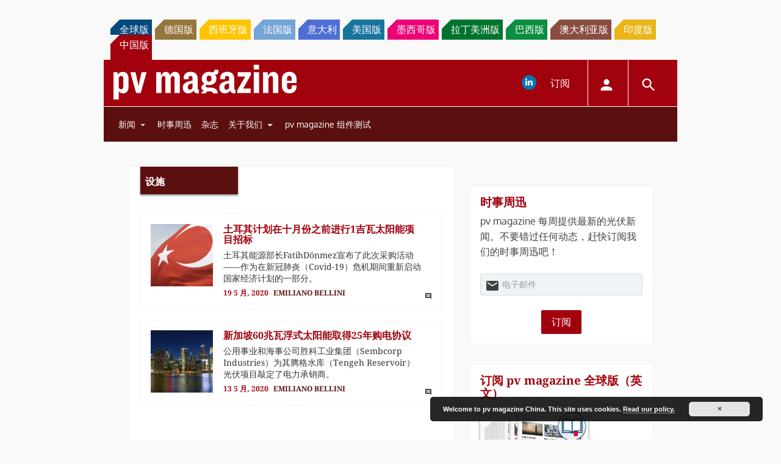

--- FILE ---
content_type: text/html; charset=UTF-8
request_url: https://www.pv-magazine-china.com/category/installations/page/120/
body_size: 23511
content:
<!DOCTYPE html>
<!--[if lt IE 7]>      <html class="no-js lt-ie9 lt-ie8 lt-ie7" lang="zh-CN" xmlns:og="http://opengraphprotocol.org/schema/"> <![endif]-->
<!--[if IE 7]>         <html class="no-js lt-ie9 lt-ie8" lang="zh-CN" xmlns:og="http://opengraphprotocol.org/schema/"> <![endif]-->
<!--[if IE 8]>         <html class="no-js lt-ie9" lang="zh-CN" xmlns:og="http://opengraphprotocol.org/schema/"> <![endif]-->
<!--[if gt IE 8]><!--> <html class="no-js" lang="zh-CN" xmlns:og="http://opengraphprotocol.org/schema/"> <!--<![endif]-->
    <head>
                <meta http-equiv="Content-Type" content="text/html; charset=UTF-8" />
        <meta http-equiv="X-UA-Compatible" content="IE=edge,chrome=1">
        <meta name="google-site-verification" content="0QbdeAl4Fx3hYA9ynZ7RIppu7NbgJJ8Nfik5CQt_IuI" />
        
        <script async='async' src='https://www.googletagservices.com/tag/js/gpt.js'></script>
        
        <meta charset="UTF-8" />
<title>设施 &#8211; 第 120 页 &#8211; pv magazine China</title>
<meta name='robots' content='max-image-preview:large' />
<meta name="viewport" content="width=device-width, initial-scale=1" />
<meta name="generator" content="pv magazine 1.0" />
<link rel='dns-prefetch' href='//stats.wp.com' />
<link rel='dns-prefetch' href='//v0.wordpress.com' />
<link rel="alternate" type="application/rss+xml" title="pv magazine China &raquo; Feed" href="https://www.pv-magazine-china.com/feed/" />
<link rel="alternate" type="application/rss+xml" title="pv magazine China &raquo; 评论 Feed" href="https://www.pv-magazine-china.com/comments/feed/" />
<link rel="alternate" type="application/rss+xml" title="pv magazine China &raquo; 设施 分类 Feed" href="https://www.pv-magazine-china.com/category/installations/feed/" />
<script type="text/javascript">
/* <![CDATA[ */
window._wpemojiSettings = {"baseUrl":"https:\/\/s.w.org\/images\/core\/emoji\/15.0.3\/72x72\/","ext":".png","svgUrl":"https:\/\/s.w.org\/images\/core\/emoji\/15.0.3\/svg\/","svgExt":".svg","source":{"concatemoji":"https:\/\/www.pv-magazine-china.com\/wp-includes\/js\/wp-emoji-release.min.js?ver=6.6.4"}};
/*! This file is auto-generated */
!function(i,n){var o,s,e;function c(e){try{var t={supportTests:e,timestamp:(new Date).valueOf()};sessionStorage.setItem(o,JSON.stringify(t))}catch(e){}}function p(e,t,n){e.clearRect(0,0,e.canvas.width,e.canvas.height),e.fillText(t,0,0);var t=new Uint32Array(e.getImageData(0,0,e.canvas.width,e.canvas.height).data),r=(e.clearRect(0,0,e.canvas.width,e.canvas.height),e.fillText(n,0,0),new Uint32Array(e.getImageData(0,0,e.canvas.width,e.canvas.height).data));return t.every(function(e,t){return e===r[t]})}function u(e,t,n){switch(t){case"flag":return n(e,"\ud83c\udff3\ufe0f\u200d\u26a7\ufe0f","\ud83c\udff3\ufe0f\u200b\u26a7\ufe0f")?!1:!n(e,"\ud83c\uddfa\ud83c\uddf3","\ud83c\uddfa\u200b\ud83c\uddf3")&&!n(e,"\ud83c\udff4\udb40\udc67\udb40\udc62\udb40\udc65\udb40\udc6e\udb40\udc67\udb40\udc7f","\ud83c\udff4\u200b\udb40\udc67\u200b\udb40\udc62\u200b\udb40\udc65\u200b\udb40\udc6e\u200b\udb40\udc67\u200b\udb40\udc7f");case"emoji":return!n(e,"\ud83d\udc26\u200d\u2b1b","\ud83d\udc26\u200b\u2b1b")}return!1}function f(e,t,n){var r="undefined"!=typeof WorkerGlobalScope&&self instanceof WorkerGlobalScope?new OffscreenCanvas(300,150):i.createElement("canvas"),a=r.getContext("2d",{willReadFrequently:!0}),o=(a.textBaseline="top",a.font="600 32px Arial",{});return e.forEach(function(e){o[e]=t(a,e,n)}),o}function t(e){var t=i.createElement("script");t.src=e,t.defer=!0,i.head.appendChild(t)}"undefined"!=typeof Promise&&(o="wpEmojiSettingsSupports",s=["flag","emoji"],n.supports={everything:!0,everythingExceptFlag:!0},e=new Promise(function(e){i.addEventListener("DOMContentLoaded",e,{once:!0})}),new Promise(function(t){var n=function(){try{var e=JSON.parse(sessionStorage.getItem(o));if("object"==typeof e&&"number"==typeof e.timestamp&&(new Date).valueOf()<e.timestamp+604800&&"object"==typeof e.supportTests)return e.supportTests}catch(e){}return null}();if(!n){if("undefined"!=typeof Worker&&"undefined"!=typeof OffscreenCanvas&&"undefined"!=typeof URL&&URL.createObjectURL&&"undefined"!=typeof Blob)try{var e="postMessage("+f.toString()+"("+[JSON.stringify(s),u.toString(),p.toString()].join(",")+"));",r=new Blob([e],{type:"text/javascript"}),a=new Worker(URL.createObjectURL(r),{name:"wpTestEmojiSupports"});return void(a.onmessage=function(e){c(n=e.data),a.terminate(),t(n)})}catch(e){}c(n=f(s,u,p))}t(n)}).then(function(e){for(var t in e)n.supports[t]=e[t],n.supports.everything=n.supports.everything&&n.supports[t],"flag"!==t&&(n.supports.everythingExceptFlag=n.supports.everythingExceptFlag&&n.supports[t]);n.supports.everythingExceptFlag=n.supports.everythingExceptFlag&&!n.supports.flag,n.DOMReady=!1,n.readyCallback=function(){n.DOMReady=!0}}).then(function(){return e}).then(function(){var e;n.supports.everything||(n.readyCallback(),(e=n.source||{}).concatemoji?t(e.concatemoji):e.wpemoji&&e.twemoji&&(t(e.twemoji),t(e.wpemoji)))}))}((window,document),window._wpemojiSettings);
/* ]]> */
</script>
<link rel='stylesheet' id='uaio-front-style-css' href='https://www.pv-magazine-china.com/wp-content/plugins/upme-all-in-one/css/uaio-front.css?ver=6.6.4' type='text/css' media='all' />
<link rel='stylesheet' id='upme_font_awesome-css' href='https://www.pv-magazine-china.com/wp-content/plugins/upme/css/font-awesome.min.css?ver=6.6.4' type='text/css' media='all' />
<link rel='stylesheet' id='upme_css-css' href='https://www.pv-magazine-china.com/wp-content/plugins/upme/css/upme.css?ver=6.6.4' type='text/css' media='all' />
<link rel='stylesheet' id='upme_responsive-css' href='https://www.pv-magazine-china.com/wp-content/plugins/upme/css/upme-responsive.css?ver=6.6.4' type='text/css' media='all' />
<link rel='stylesheet' id='wp-block-library-css' href='https://www.pv-magazine-china.com/wp-includes/css/dist/block-library/style.min.css?ver=6.6.4' type='text/css' media='all' />
<link rel='stylesheet' id='mediaelement-css' href='https://www.pv-magazine-china.com/wp-includes/js/mediaelement/mediaelementplayer-legacy.min.css?ver=4.2.17' type='text/css' media='all' />
<link rel='stylesheet' id='wp-mediaelement-css' href='https://www.pv-magazine-china.com/wp-includes/js/mediaelement/wp-mediaelement.min.css?ver=6.6.4' type='text/css' media='all' />
<style id='jetpack-sharing-buttons-style-inline-css' type='text/css'>
.jetpack-sharing-buttons__services-list{display:flex;flex-direction:row;flex-wrap:wrap;gap:0;list-style-type:none;margin:5px;padding:0}.jetpack-sharing-buttons__services-list.has-small-icon-size{font-size:12px}.jetpack-sharing-buttons__services-list.has-normal-icon-size{font-size:16px}.jetpack-sharing-buttons__services-list.has-large-icon-size{font-size:24px}.jetpack-sharing-buttons__services-list.has-huge-icon-size{font-size:36px}@media print{.jetpack-sharing-buttons__services-list{display:none!important}}.editor-styles-wrapper .wp-block-jetpack-sharing-buttons{gap:0;padding-inline-start:0}ul.jetpack-sharing-buttons__services-list.has-background{padding:1.25em 2.375em}
</style>
<style id='classic-theme-styles-inline-css' type='text/css'>
/*! This file is auto-generated */
.wp-block-button__link{color:#fff;background-color:#32373c;border-radius:9999px;box-shadow:none;text-decoration:none;padding:calc(.667em + 2px) calc(1.333em + 2px);font-size:1.125em}.wp-block-file__button{background:#32373c;color:#fff;text-decoration:none}
</style>
<style id='global-styles-inline-css' type='text/css'>
:root{--wp--preset--aspect-ratio--square: 1;--wp--preset--aspect-ratio--4-3: 4/3;--wp--preset--aspect-ratio--3-4: 3/4;--wp--preset--aspect-ratio--3-2: 3/2;--wp--preset--aspect-ratio--2-3: 2/3;--wp--preset--aspect-ratio--16-9: 16/9;--wp--preset--aspect-ratio--9-16: 9/16;--wp--preset--color--black: #000000;--wp--preset--color--cyan-bluish-gray: #abb8c3;--wp--preset--color--white: #ffffff;--wp--preset--color--pale-pink: #f78da7;--wp--preset--color--vivid-red: #cf2e2e;--wp--preset--color--luminous-vivid-orange: #ff6900;--wp--preset--color--luminous-vivid-amber: #fcb900;--wp--preset--color--light-green-cyan: #7bdcb5;--wp--preset--color--vivid-green-cyan: #00d084;--wp--preset--color--pale-cyan-blue: #8ed1fc;--wp--preset--color--vivid-cyan-blue: #0693e3;--wp--preset--color--vivid-purple: #9b51e0;--wp--preset--gradient--vivid-cyan-blue-to-vivid-purple: linear-gradient(135deg,rgba(6,147,227,1) 0%,rgb(155,81,224) 100%);--wp--preset--gradient--light-green-cyan-to-vivid-green-cyan: linear-gradient(135deg,rgb(122,220,180) 0%,rgb(0,208,130) 100%);--wp--preset--gradient--luminous-vivid-amber-to-luminous-vivid-orange: linear-gradient(135deg,rgba(252,185,0,1) 0%,rgba(255,105,0,1) 100%);--wp--preset--gradient--luminous-vivid-orange-to-vivid-red: linear-gradient(135deg,rgba(255,105,0,1) 0%,rgb(207,46,46) 100%);--wp--preset--gradient--very-light-gray-to-cyan-bluish-gray: linear-gradient(135deg,rgb(238,238,238) 0%,rgb(169,184,195) 100%);--wp--preset--gradient--cool-to-warm-spectrum: linear-gradient(135deg,rgb(74,234,220) 0%,rgb(151,120,209) 20%,rgb(207,42,186) 40%,rgb(238,44,130) 60%,rgb(251,105,98) 80%,rgb(254,248,76) 100%);--wp--preset--gradient--blush-light-purple: linear-gradient(135deg,rgb(255,206,236) 0%,rgb(152,150,240) 100%);--wp--preset--gradient--blush-bordeaux: linear-gradient(135deg,rgb(254,205,165) 0%,rgb(254,45,45) 50%,rgb(107,0,62) 100%);--wp--preset--gradient--luminous-dusk: linear-gradient(135deg,rgb(255,203,112) 0%,rgb(199,81,192) 50%,rgb(65,88,208) 100%);--wp--preset--gradient--pale-ocean: linear-gradient(135deg,rgb(255,245,203) 0%,rgb(182,227,212) 50%,rgb(51,167,181) 100%);--wp--preset--gradient--electric-grass: linear-gradient(135deg,rgb(202,248,128) 0%,rgb(113,206,126) 100%);--wp--preset--gradient--midnight: linear-gradient(135deg,rgb(2,3,129) 0%,rgb(40,116,252) 100%);--wp--preset--font-size--small: 13px;--wp--preset--font-size--medium: 20px;--wp--preset--font-size--large: 36px;--wp--preset--font-size--x-large: 42px;--wp--preset--spacing--20: 0.44rem;--wp--preset--spacing--30: 0.67rem;--wp--preset--spacing--40: 1rem;--wp--preset--spacing--50: 1.5rem;--wp--preset--spacing--60: 2.25rem;--wp--preset--spacing--70: 3.38rem;--wp--preset--spacing--80: 5.06rem;--wp--preset--shadow--natural: 6px 6px 9px rgba(0, 0, 0, 0.2);--wp--preset--shadow--deep: 12px 12px 50px rgba(0, 0, 0, 0.4);--wp--preset--shadow--sharp: 6px 6px 0px rgba(0, 0, 0, 0.2);--wp--preset--shadow--outlined: 6px 6px 0px -3px rgba(255, 255, 255, 1), 6px 6px rgba(0, 0, 0, 1);--wp--preset--shadow--crisp: 6px 6px 0px rgba(0, 0, 0, 1);}:where(.is-layout-flex){gap: 0.5em;}:where(.is-layout-grid){gap: 0.5em;}body .is-layout-flex{display: flex;}.is-layout-flex{flex-wrap: wrap;align-items: center;}.is-layout-flex > :is(*, div){margin: 0;}body .is-layout-grid{display: grid;}.is-layout-grid > :is(*, div){margin: 0;}:where(.wp-block-columns.is-layout-flex){gap: 2em;}:where(.wp-block-columns.is-layout-grid){gap: 2em;}:where(.wp-block-post-template.is-layout-flex){gap: 1.25em;}:where(.wp-block-post-template.is-layout-grid){gap: 1.25em;}.has-black-color{color: var(--wp--preset--color--black) !important;}.has-cyan-bluish-gray-color{color: var(--wp--preset--color--cyan-bluish-gray) !important;}.has-white-color{color: var(--wp--preset--color--white) !important;}.has-pale-pink-color{color: var(--wp--preset--color--pale-pink) !important;}.has-vivid-red-color{color: var(--wp--preset--color--vivid-red) !important;}.has-luminous-vivid-orange-color{color: var(--wp--preset--color--luminous-vivid-orange) !important;}.has-luminous-vivid-amber-color{color: var(--wp--preset--color--luminous-vivid-amber) !important;}.has-light-green-cyan-color{color: var(--wp--preset--color--light-green-cyan) !important;}.has-vivid-green-cyan-color{color: var(--wp--preset--color--vivid-green-cyan) !important;}.has-pale-cyan-blue-color{color: var(--wp--preset--color--pale-cyan-blue) !important;}.has-vivid-cyan-blue-color{color: var(--wp--preset--color--vivid-cyan-blue) !important;}.has-vivid-purple-color{color: var(--wp--preset--color--vivid-purple) !important;}.has-black-background-color{background-color: var(--wp--preset--color--black) !important;}.has-cyan-bluish-gray-background-color{background-color: var(--wp--preset--color--cyan-bluish-gray) !important;}.has-white-background-color{background-color: var(--wp--preset--color--white) !important;}.has-pale-pink-background-color{background-color: var(--wp--preset--color--pale-pink) !important;}.has-vivid-red-background-color{background-color: var(--wp--preset--color--vivid-red) !important;}.has-luminous-vivid-orange-background-color{background-color: var(--wp--preset--color--luminous-vivid-orange) !important;}.has-luminous-vivid-amber-background-color{background-color: var(--wp--preset--color--luminous-vivid-amber) !important;}.has-light-green-cyan-background-color{background-color: var(--wp--preset--color--light-green-cyan) !important;}.has-vivid-green-cyan-background-color{background-color: var(--wp--preset--color--vivid-green-cyan) !important;}.has-pale-cyan-blue-background-color{background-color: var(--wp--preset--color--pale-cyan-blue) !important;}.has-vivid-cyan-blue-background-color{background-color: var(--wp--preset--color--vivid-cyan-blue) !important;}.has-vivid-purple-background-color{background-color: var(--wp--preset--color--vivid-purple) !important;}.has-black-border-color{border-color: var(--wp--preset--color--black) !important;}.has-cyan-bluish-gray-border-color{border-color: var(--wp--preset--color--cyan-bluish-gray) !important;}.has-white-border-color{border-color: var(--wp--preset--color--white) !important;}.has-pale-pink-border-color{border-color: var(--wp--preset--color--pale-pink) !important;}.has-vivid-red-border-color{border-color: var(--wp--preset--color--vivid-red) !important;}.has-luminous-vivid-orange-border-color{border-color: var(--wp--preset--color--luminous-vivid-orange) !important;}.has-luminous-vivid-amber-border-color{border-color: var(--wp--preset--color--luminous-vivid-amber) !important;}.has-light-green-cyan-border-color{border-color: var(--wp--preset--color--light-green-cyan) !important;}.has-vivid-green-cyan-border-color{border-color: var(--wp--preset--color--vivid-green-cyan) !important;}.has-pale-cyan-blue-border-color{border-color: var(--wp--preset--color--pale-cyan-blue) !important;}.has-vivid-cyan-blue-border-color{border-color: var(--wp--preset--color--vivid-cyan-blue) !important;}.has-vivid-purple-border-color{border-color: var(--wp--preset--color--vivid-purple) !important;}.has-vivid-cyan-blue-to-vivid-purple-gradient-background{background: var(--wp--preset--gradient--vivid-cyan-blue-to-vivid-purple) !important;}.has-light-green-cyan-to-vivid-green-cyan-gradient-background{background: var(--wp--preset--gradient--light-green-cyan-to-vivid-green-cyan) !important;}.has-luminous-vivid-amber-to-luminous-vivid-orange-gradient-background{background: var(--wp--preset--gradient--luminous-vivid-amber-to-luminous-vivid-orange) !important;}.has-luminous-vivid-orange-to-vivid-red-gradient-background{background: var(--wp--preset--gradient--luminous-vivid-orange-to-vivid-red) !important;}.has-very-light-gray-to-cyan-bluish-gray-gradient-background{background: var(--wp--preset--gradient--very-light-gray-to-cyan-bluish-gray) !important;}.has-cool-to-warm-spectrum-gradient-background{background: var(--wp--preset--gradient--cool-to-warm-spectrum) !important;}.has-blush-light-purple-gradient-background{background: var(--wp--preset--gradient--blush-light-purple) !important;}.has-blush-bordeaux-gradient-background{background: var(--wp--preset--gradient--blush-bordeaux) !important;}.has-luminous-dusk-gradient-background{background: var(--wp--preset--gradient--luminous-dusk) !important;}.has-pale-ocean-gradient-background{background: var(--wp--preset--gradient--pale-ocean) !important;}.has-electric-grass-gradient-background{background: var(--wp--preset--gradient--electric-grass) !important;}.has-midnight-gradient-background{background: var(--wp--preset--gradient--midnight) !important;}.has-small-font-size{font-size: var(--wp--preset--font-size--small) !important;}.has-medium-font-size{font-size: var(--wp--preset--font-size--medium) !important;}.has-large-font-size{font-size: var(--wp--preset--font-size--large) !important;}.has-x-large-font-size{font-size: var(--wp--preset--font-size--x-large) !important;}
:where(.wp-block-post-template.is-layout-flex){gap: 1.25em;}:where(.wp-block-post-template.is-layout-grid){gap: 1.25em;}
:where(.wp-block-columns.is-layout-flex){gap: 2em;}:where(.wp-block-columns.is-layout-grid){gap: 2em;}
:root :where(.wp-block-pullquote){font-size: 1.5em;line-height: 1.6;}
</style>
<link rel='stylesheet' id='wordpress-popular-posts-css-css' href='https://www.pv-magazine-china.com/wp-content/plugins/wordpress-popular-posts/assets/css/wpp.css?ver=6.3.4' type='text/css' media='all' />
<link rel='stylesheet' id='pv-mag-latam-css' href='https://www.pv-magazine-china.com/wp-content/themes/pvmagazine/_/css/style-china.css?ver=6.6.4' type='text/css' media='all' />
<link rel='stylesheet' id='pv-mag-fonts-css' href='https://www.pv-magazine-china.com/wp-content/themes/pvmagazine/_/css/fonts.css?ver=6.6.4' type='text/css' media='all' />
<link rel='stylesheet' id='fancybox-css' href='https://www.pv-magazine-china.com/wp-content/plugins/easy-fancybox/fancybox/1.5.4/jquery.fancybox.min.css?ver=6.6.4' type='text/css' media='screen' />
<link rel='stylesheet' id='tablepress-default-css' href='https://www.pv-magazine-china.com/wp-content/plugins/tablepress/css/build/default.css?ver=2.1.5' type='text/css' media='all' />
<link rel='stylesheet' id='tablepress-responsive-tables-css' href='https://www.pv-magazine-china.com/wp-content/plugins/tablepress-responsive-tables/css/tablepress-responsive.min.css?ver=1.8' type='text/css' media='all' />
<link rel='stylesheet' id='__EPYT__style-css' href='https://www.pv-magazine-china.com/wp-content/plugins/youtube-embed-plus/styles/ytprefs.min.css?ver=14.1.6.3' type='text/css' media='all' />
<style id='__EPYT__style-inline-css' type='text/css'>

                .epyt-gallery-thumb {
                        width: 33.333%;
                }
                
</style>
<script type="text/javascript" src="https://code.jquery.com/jquery-2.2.4.min.js?ver=2.2.4" id="jquery-js"></script>
<script type="text/javascript" id="uaio-front-js-extra">
/* <![CDATA[ */
var UAIOFront = {"Messages":{"Processing":"Processing.","ClickToUnsubscribe":"Click to Unsubscribe.","ClickToSubscribe":"Click to Subscribe."},"AdminAjax":"https:\/\/www.pv-magazine-china.com\/wp-admin\/admin-ajax.php"};
/* ]]> */
</script>
<script type="text/javascript" src="https://www.pv-magazine-china.com/wp-content/plugins/upme-all-in-one/js/uaio-front.js?ver=6.6.4" id="uaio-front-js"></script>
<script type="text/javascript" src="https://www.pv-magazine-china.com/wp-content/plugins/upme/js/upme-fitvids.js?ver=6.6.4" id="upme_fitvids_js-js"></script>
<script type="text/javascript" id="upme_tmce-js-extra">
/* <![CDATA[ */
var UPMETmce = {"InsertUPMEShortcode":"Insert UPME Shortcode","LoginRegistrationForms":"Login \/ Registration Forms","FrontRegistrationForm":"Front-end Registration Form","RegFormCustomRedirect":"Registration Form with Custom Redirect","RegFormCaptcha":"Registration Form with Captcha","RegFormNoCaptcha":"Registration Form without Captcha","FrontLoginForm":"Front-end Login Form","SidebarLoginWidget":"Sidebar Login Widget (use in text widget)","LoginFormCustomRedirect":"Login Form with Custom Redirect","LogoutButton":"Logout Button","LogoutButtonCustomRedirect":"Logout Button with Custom Redirect","SingleProfile":"Single Profile","LoggedUserProfile":"Logged in User Profile","LoggedUserProfileUserID":"Logged in User Profile showing User ID","LoggedUserProfileHideStats":"Logged in User Profile without Stats","LoggedUserProfileUserRole":"Logged in User Profile showing User Role","LoggedUserProfileStatus":"Logged in User Profile showing Profile Status","LoggedUserProfileLogoutRedirect":"Logged in User Profile with Logout Redirect","PostAuthorProfile":"Post Author Profile","SpecificUserProfile":"Specific User Profile","MultipleProfilesMemberList":"Multiple Profiles \/ Member List","GroupSpecificUsers":"Group of Specific Users","AllUsers":"All Users","AllUsersCompactView":"All Users in Compact View","AllUsersCompactViewHalfWidth":"All Users in Compact View, Half Width","AllUsersModalWindow":"All Users in Modal Windows","AllUsersNewWindow":"All Users in New Windows","UsersBasedUserRole":"Users Based on User Role","AdministratorUsersOnly":"Administrator Users Only","AllUsersOrderedDisplayName":"All Users Ordered by Display Name","AllUsersOrderedPostCount":"All Users Ordered by Post Count","AllUsersOrderedRegistrationDate":"All Users Ordered by Registration Date","AllUsersOrderedCustomField":"All Users Ordered by Custom Field","AllUsersUserID":"All Users showing User ID","GroupUsersCustomField":"Group Users by Custom Field Values","HideUsersUntilSearch":"Hide All Users until Search","SearchProfile":"Search Profiles","SearchCustomFieldFilters":"Search with Custom Field Filters","PrivateContentLoginRequired":"Private Content (Login Required)","ShortcodeOptionExamples":"Shortcode Option Examples","HideUserStatistics":"Hide User Statistics","HideUserSocialBar":"Hide User Social Bar","HalfWidthProfileView":"1\/2 Width Profile View","CompactViewNoExtraFields":"Compact View (No extra fields)","CustomizedProfileFields":"Customized Profile Fields","ShowUserIDProfiles":"Show User ID on Profiles","LimitResultsMemberList":"Limit Results on Member List","ShowResultCountMemberList":"Show Result Count on Member List"};
/* ]]> */
</script>
<script type="text/javascript" src="https://www.pv-magazine-china.com/wp-content/plugins/upme/admin/js/tinymce_language_strings.js?ver=6.6.4" id="upme_tmce-js"></script>
<script type="application/json" id="wpp-json">

{"sampling_active":0,"sampling_rate":100,"ajax_url":"https:\/\/www.pv-magazine-china.com\/wp-json\/wordpress-popular-posts\/v1\/popular-posts","api_url":"https:\/\/www.pv-magazine-china.com\/wp-json\/wordpress-popular-posts","ID":0,"token":"d3548d131a","lang":0,"debug":0}

</script>
<script type="text/javascript" src="https://www.pv-magazine-china.com/wp-content/plugins/wordpress-popular-posts/assets/js/wpp.min.js?ver=6.3.4" id="wpp-js-js"></script>
<script type="text/javascript" src="https://www.pv-magazine-china.com/wp-content/themes/pvmagazine/_/js/datatables.js?ver=1.13.4" id="datatables-js"></script>
<script type="text/javascript" id="__ytprefs__-js-extra">
/* <![CDATA[ */
var _EPYT_ = {"ajaxurl":"https:\/\/www.pv-magazine-china.com\/wp-admin\/admin-ajax.php","security":"bfcf56f9d6","gallery_scrolloffset":"20","eppathtoscripts":"https:\/\/www.pv-magazine-china.com\/wp-content\/plugins\/youtube-embed-plus\/scripts\/","eppath":"https:\/\/www.pv-magazine-china.com\/wp-content\/plugins\/youtube-embed-plus\/","epresponsiveselector":"[\"iframe.__youtube_prefs_widget__\"]","epdovol":"1","version":"14.1.6.3","evselector":"iframe.__youtube_prefs__[src], iframe[src*=\"youtube.com\/embed\/\"], iframe[src*=\"youtube-nocookie.com\/embed\/\"]","ajax_compat":"","maxres_facade":"eager","ytapi_load":"light","pause_others":"","stopMobileBuffer":"1","facade_mode":"","not_live_on_channel":"","vi_active":"","vi_js_posttypes":[]};
/* ]]> */
</script>
<script type="text/javascript" src="https://www.pv-magazine-china.com/wp-content/plugins/youtube-embed-plus/scripts/ytprefs.min.js?ver=14.1.6.3" id="__ytprefs__-js"></script>
<link rel="https://api.w.org/" href="https://www.pv-magazine-china.com/wp-json/" /><link rel="alternate" title="JSON" type="application/json" href="https://www.pv-magazine-china.com/wp-json/wp/v2/categories/752" /><link rel="EditURI" type="application/rsd+xml" title="RSD" href="https://www.pv-magazine-china.com/xmlrpc.php?rsd" />
<!-- Stream WordPress user activity plugin v3.9.3 -->
	<style>img#wpstats{display:none}</style>
		            <style id="wpp-loading-animation-styles">@-webkit-keyframes bgslide{from{background-position-x:0}to{background-position-x:-200%}}@keyframes bgslide{from{background-position-x:0}to{background-position-x:-200%}}.wpp-widget-placeholder,.wpp-widget-block-placeholder,.wpp-shortcode-placeholder{margin:0 auto;width:60px;height:3px;background:#dd3737;background:linear-gradient(90deg,#dd3737 0%,#571313 10%,#dd3737 100%);background-size:200% auto;border-radius:3px;-webkit-animation:bgslide 1s infinite linear;animation:bgslide 1s infinite linear}</style>
            <script>
/*! modernizr 3.3.1 (Custom Build) | MIT *
* https://modernizr.com/download/?-cssscrollbar-setclasses !*/
!function(e,n,s){function t(e,n){return typeof e===n}function o(){var e,n,s,o,a,i,r;for(var l in d)if(d.hasOwnProperty(l)){if(e=[],n=d[l],n.name&&(e.push(n.name.toLowerCase()),n.options&&n.options.aliases&&n.options.aliases.length))for(s=0;s<n.options.aliases.length;s++)e.push(n.options.aliases[s].toLowerCase());for(o=t(n.fn,"function")?n.fn():n.fn,a=0;a<e.length;a++)i=e[a],r=i.split("."),1===r.length?Modernizr[r[0]]=o:(!Modernizr[r[0]]||Modernizr[r[0]]instanceof Boolean||(Modernizr[r[0]]=new Boolean(Modernizr[r[0]])),Modernizr[r[0]][r[1]]=o),f.push((o?"":"no-")+r.join("-"))}}function a(e){var n=p.className,s=Modernizr._config.classPrefix||"";if(u&&(n=n.baseVal),Modernizr._config.enableJSClass){var t=new RegExp("(^|\\s)"+s+"no-js(\\s|$)");n=n.replace(t,"$1"+s+"js$2")}Modernizr._config.enableClasses&&(n+=" "+s+e.join(" "+s),u?p.className.baseVal=n:p.className=n)}function i(){return"function"!=typeof n.createElement?n.createElement(arguments[0]):u?n.createElementNS.call(n,"http://www.w3.org/2000/svg",arguments[0]):n.createElement.apply(n,arguments)}function r(){var e=n.body;return e||(e=i(u?"svg":"body"),e.fake=!0),e}function l(e,s,t,o){var a,l,f,d,c="modernizr",u=i("div"),h=r();if(parseInt(t,10))for(;t--;)f=i("div"),f.id=o?o[t]:c+(t+1),u.appendChild(f);return a=i("style"),a.type="text/css",a.id="s"+c,(h.fake?h:u).appendChild(a),h.appendChild(u),a.styleSheet?a.styleSheet.cssText=e:a.appendChild(n.createTextNode(e)),u.id=c,h.fake&&(h.style.background="",h.style.overflow="hidden",d=p.style.overflow,p.style.overflow="hidden",p.appendChild(h)),l=s(u,e),h.fake?(h.parentNode.removeChild(h),p.style.overflow=d,p.offsetHeight):u.parentNode.removeChild(u),!!l}var f=[],d=[],c={_version:"3.3.1",_config:{classPrefix:"",enableClasses:!0,enableJSClass:!0,usePrefixes:!0},_q:[],on:function(e,n){var s=this;setTimeout(function(){n(s[e])},0)},addTest:function(e,n,s){d.push({name:e,fn:n,options:s})},addAsyncTest:function(e){d.push({name:null,fn:e})}},Modernizr=function(){};Modernizr.prototype=c,Modernizr=new Modernizr;var p=n.documentElement,u="svg"===p.nodeName.toLowerCase(),h=c._config.usePrefixes?" -webkit- -moz- -o- -ms- ".split(" "):["",""];c._prefixes=h;var m=c.testStyles=l;m("#modernizr{overflow: scroll; width: 40px; height: 40px; }#"+h.join("scrollbar{width:0px} #modernizr::").split("#").slice(1).join("#")+"scrollbar{width:0px}",function(e){Modernizr.addTest("cssscrollbar",40==e.scrollWidth)}),o(),a(f),delete c.addTest,delete c.addAsyncTest;for(var v=0;v<Modernizr._q.length;v++)Modernizr._q[v]();e.Modernizr=Modernizr;}(window,document);
</script>
<script>pvAjax = {};pvAjax.ajaxurl = 'https://www.pv-magazine-china.com/wp-admin/admin-ajax.php';pvAjax.adNonce = '1cfde3545b';pvAjax.eventNonce = 'c7833bbfc9';</script>        <script>
            console.log("I'm an inline script tag added to the header.");
        </script>
    <!-- Desktop Browsers --><link rel="shortcut icon" type="image/x-icon" href="https://www.pv-magazine-china.com/wp-content/themes/pvmagazine-china/_/appicons/favicon.ico?v=2" /><!-- Android: Chrome M39 and up--><!-- Android: Chrome M31 and up, ignored if manifest is present--><meta name="mobile-web-app-capable" content="yes"><!-- iOS --><meta name="apple-mobile-web-app-capable" content="yes"><meta name="apple-mobile-web-app-title" content="pv magazine China"><link rel="apple-touch-icon" sizes="180x180" href="https://www.pv-magazine-china.com/wp-content/themes/pvmagazine-china/_/appicons/apple-touch-icon-180x180-precomposed.png"><link href="https://www.pv-magazine-china.com/wp-content/themes/pvmagazine-china/_/appicons/apple-touch-icon-152x152-precomposed.png" sizes="152x152" rel="apple-touch-icon"><link href="https://www.pv-magazine-china.com/wp-content/themes/pvmagazine-china/_/appicons/apple-touch-icon-144x144-precomposed.png" sizes="144x144" rel="apple-touch-icon"><link href="https://www.pv-magazine-china.com/wp-content/themes/pvmagazine-china/_/appicons/apple-touch-icon-120x120-precomposed.png" sizes="120x120" rel="apple-touch-icon"><link href="https://www.pv-magazine-china.com/wp-content/themes/pvmagazine-china/_/appicons/apple-touch-icon-114x114-precomposed.png" sizes="114x114" rel="apple-touch-icon"><link href="https://www.pv-magazine-china.com/wp-content/themes/pvmagazine-china/_/appicons/apple-touch-icon-76x76-precomposed.png" sizes="76x76" rel="apple-touch-icon"><link href="https://www.pv-magazine-china.com/wp-content/themes/pvmagazine-china/_/appicons/apple-touch-icon-72x72-precomposed.png" sizes="72x72" rel="apple-touch-icon"><link href="https://www.pv-magazine-china.com/wp-content/themes/pvmagazine-china/_/appicons/apple-touch-icon-60x60-precomposed.png" sizes="60x60" rel="apple-touch-icon"><link href="https://www.pv-magazine-china.com/wp-content/themes/pvmagazine-china/_/appicons/apple-touch-icon-57x57-precomposed.png" sizes="57x57" rel="apple-touch-icon"><link href="https://www.pv-magazine-china.com/wp-content/themes/pvmagazine-china/_/appicons/apple-touch-icon-precomposed.png" rel="apple-touch-icon"><!-- Windows 8 and IE 11 --><meta name="msapplication-config" content="https://www.pv-magazine-china.com/wp-content/themes/pvmagazine-china/_/appicons/browserconfig.xml" /><!-- Windows --><meta name="application-name" content="pv magazine China" /><meta name="msapplication-tooltip" content="太阳能市场和技术" /><meta name="msapplication-window" content="width=1024;height=768" /><meta name="msapplication-navbutton-color" content="#98d2cf" /><meta name="msapplication-starturl" content="./" /><meta property="og:title" content="设施:第120页" />
<meta property="og:type" content="website" />
<meta property="og:image" content="https://www.pv-magazine-china.com/wp-content/themes/pvmagazine/_/img/pv-magazine-logo.png" />
<meta property="og:image:width" content="1200" />
<meta property="og:image:height" content="630" />
<meta property="og:url" content="https://www.pv-magazine-china.com/category/installations/page/120/" />
<meta property="og:site_name" content="pv magazine China" />
<meta property="og:description" content="太阳能市场和技术" />
<meta name="description" content="太阳能市场和技术"><meta name="author" content="pv magazine" /><meta name="twitter:card" content="summary"><meta name="twitter:title" content="设施:第120页"><meta name="twitter:description" content="太阳能市场和技术"><meta name="twitter:image" content="https://www.pv-magazine-china.com/wp-content/themes/pvmagazine/_/img/pv-magazine-logo-twitter.png"><style>
	span.oe_textdirection { unicode-bidi: bidi-override; direction: rtl; }
	span.oe_displaynone { display: none; }
</style>
 
        

    </head>
    <body class="wordpress ltr zh zh-cn child-theme multisite blog-7 y2025 m11 d29 h05 saturday logged-out plural archive taxonomy taxonomy-category taxonomy-category-installations paged paged-120" dir="ltr" itemscope="itemscope" itemtype="http://schema.org/Blog">
        <div id="outer-wrap" class="pvmagazine-china">
            <div id="inner-wrap" class="clearfix">
                <div class="">
                    <a href="#content" class="screen-reader-text">Skip to content</a>
                </div><!-- .skip-nav -->
        <!--[if lt IE 7]>
            <p class="chromeframe">You are using an <strong>outdated</strong> browser. Please <a href="http://browsehappy.com/">upgrade your browser</a> or <a href="http://www.google.com/chromeframe/?redirect=true">activate Google Chrome Frame</a> to improve your experience.</p>
        <![endif]-->
        <div class="container container-main">
            <div class="ad ad-leaderboard ad-leaderboard-google ad-leaderboard-google-top-1">
	<div id="leaderboard_top_1">
	</div> 
</div>

                        
        </div>
        <!--  navbar -->
        <div class="container container-main">
            <div class="ad ad-sky ad-sky-left">
	<div id="sky_left_1">
	</div>
</div>
<div class="ad ad-sky ad-sky-left ad-sky-left-additional">
	<div id="sky_left_2">
	</div>
</div>
<div class="ad ad-sky ad-sky-left ad-sky-left-additional-2">
	<div id="sky_left_3">
	</div>
</div>
<div class="ad ad-sky ad-sky-right">
	<div id="sky_right_1">
	</div>
</div>
<div class="ad ad-sky ad-sky-right ad-sky-right-additional">
	<div id="sky_right_2">
	</div>
</div>
<div class="ad ad-sky ad-sky-right ad-sky-right-additional-2">
	<div id="sky_right_3">
	</div>
</div>
            <div class="edition-select-desktop hidden-md-down">
                <nav class="edition-select-top">
    <div class="container">
        <ul>
            <li><a class="global" target="_blank" href="https://www.pv-magazine.com/?utm_source=crossdomain&utm_medium=referral&utm_campaign=tabs"><span>全球版</span></a></li>
            <li><a class="germany" target="_blank" href="https://www.pv-magazine.de/?utm_source=crossdomain&utm_medium=referral&utm_campaign=tabs"><span>德国版</span></a></li>
            <li><a class="spain" target="_blank" href="https://www.pv-magazine.es/?utm_source=crossdomain&utm_medium=referral&utm_campaign=tabs"><span>西班牙版</span></a></li>
            <li><a class="france" target="_blank" href="https://www.pv-magazine.fr/?utm_source=crossdomain&utm_medium=referral&utm_campaign=tabs"><span>法国版</span></a></li>
            <li><a class="italy" target="_blank" href="https://www.pv-magazine.it/?utm_source=crossdomain&utm_medium=referral&utm_campaign=tabs"><span>意大利</span></a></li>
            <li><a class="usa" target="_blank" href="https://pv-magazine-usa.com/?utm_source=crossdomain&utm_medium=referral&utm_campaign=tabs"><span>美国版</span></a></li>
            <li><a class="mexico" target="_blank" href="https://www.pv-magazine-mexico.com/?utm_source=crossdomain&utm_medium=referral&utm_campaign=tabs"><span>墨西哥版</span></a></li>
            <li><a class="latam" target="_blank" href="https://www.pv-magazine-latam.com/?utm_source=crossdomain&utm_medium=referral&utm_campaign=tabs"><span>拉丁美洲版</span></a></li>
            <li><a class="brazil" target="_blank" href="https://www.pv-magazine-brasil.com/?utm_source=crossdomain&utm_medium=referral&utm_campaign=tabs"><span>巴西版</span></a></li>
            <li><a class="australia" target="_blank" href="https://www.pv-magazine-australia.com/?utm_source=crossdomain&utm_medium=referral&utm_campaign=tabs"><span>澳大利亚版</span></a></li>
            <li><a class="india" target="_blank" href="https://www.pv-magazine-india.com/?utm_source=crossdomain&utm_medium=referral&utm_campaign=tabs"><span>印度版</span></a></li>
            <li><a class="china" target="_blank" href="https://www.pv-magazine-china.com/?utm_source=crossdomain&utm_medium=referral&utm_campaign=tabs"><span>中国版</span></a></li>
            
        </ul>
    </div>

</nav>            </div>
            
            <nav class="navbar navbar-dark navbar-general">
                <div class="container">
                    <button class="navbar-toggler hidden-md-up pull-xs-left" type="button" data-toggle="collapse" data-target="#exCollapsingNavbar2">
                        &#9776;
                    </button>

                    <a class="navbar-brand" href="https://www.pv-magazine-china.com" title="pv magazine - 太阳能市场和技术">
		<img class="main-logo" src="https://www.pv-magazine-china.com/wp-content/themes/pvmagazine/_/img/logo.png" alt="pv magazine - 太阳能市场和技术" title="pv magazine - 太阳能市场和技术">
</a>
                    <div class="pull-xs-right">
                        
                        <div class="navbar-social pull-xs-left hidden-md-down">
	<!--
    <a href="https://twitter.com/pvmagazinelatam" target="_blank" class="twitter-link"><i class="icon icon-twitter"></i></a>
    <a href="https://www.facebook.com/pvmagazinelatam/" target="_blank" class="facebook-link"><i class="icon icon-facebook"></i></a>
-->
    <a href="https://www.linkedin.com/company/pv-magazine-china/" target="_blank" class="linkedin-link"><i class="icon icon-linkedin"></i></a>
</div>                        
                        <a href="https://shop.pv-magazine.com/en/" class="btn btn-secondary btn-sm hidden-xs-down ">订阅</a>
                        
                                                    <a href="https://shop.pv-magazine.com/en//profile/" class="login btn btn-nav  "><i class="material-icons">&#xE7FD;</i></a>
                        
                                                <div id="search-toggle" class="search btn btn-nav hidden-sm-down">
                            <div class="navbar-search">
                                <div class="search">

	<form method="get" class="search-form" action="https://www.pv-magazine-china.com/">
	<div>
		<input class="search-text" type="text" name="s" value="" onfocus="if(this.value==this.defaultValue)this.value='';" onblur="if(this.value=='')this.value=this.defaultValue;" />
		<input class="search-submit button" type="submit" value="搜索" />
	</div>
	</form><!-- .search-form -->

</div><!-- .search -->                            </div>
                            <i class="material-icons">&#xE8B6;</i>

                        </div>
                        
                        <!--<div class="dropdown select-edition hidden-sm-down">
    <a class="btn btn-nav dropdown-toggle" id="select-edition" data-toggle="dropdown" aria-haspopup="true" aria-expanded="false">
        中国版
    </a>
    <div class="dropdown-menu dropdown-menu-right" aria-labelledby="select-edition">
        <a target="_blank" href="https://www.pv-magazine.com/" class="dropdown-item">全球版</a>
        <a target="_blank" href="https://www.pv-magazine.de/" class="dropdown-item">德国版</a>
        <a target="_blank" href="https://www.pv-magazine-usa.com/" class="dropdown-item">美国版</a>
        <a target="_blank" href="https://www.pv-magazine-latam.com/" class="dropdown-item">拉丁美洲版</a>        
        <a target="_blank" href="https://www.pv-magazine-india.com/" class="dropdown-item">印度版</a>
        <a target="_blank" href="https://www.pv-magazine-australia.com/" class="dropdown-item">澳大利亚版</a>
        <a target="_blank" href="https://www.pv-magazine-mexico.com/" class="dropdown-item">墨西哥版</a>
        <a target="_blank" href="https://www.pv-magazine.es/" class="dropdown-item">西班牙版</a>
        <a target="_blank" href="https://www.pv-magazine.fr/" class="dropdown-item">法国版</a>
    </div>
</div>-->
                        
                    </div>  
                </div>
            </nav>
            <div class="edition-select-tablet hidden-sm-down hidden-lg-up">
                <nav class="edition-select-top">
    <div class="container">
        <ul>
            <li><a class="global" target="_blank" href="https://www.pv-magazine.com/?utm_source=crossdomain&utm_medium=referral&utm_campaign=tabs"><span>全球版</span></a></li>
            <li><a class="germany" target="_blank" href="https://www.pv-magazine.de/?utm_source=crossdomain&utm_medium=referral&utm_campaign=tabs"><span>德国版</span></a></li>
            <li><a class="spain" target="_blank" href="https://www.pv-magazine.es/?utm_source=crossdomain&utm_medium=referral&utm_campaign=tabs"><span>西班牙版</span></a></li>
            <li><a class="france" target="_blank" href="https://www.pv-magazine.fr/?utm_source=crossdomain&utm_medium=referral&utm_campaign=tabs"><span>法国版</span></a></li>
            <li><a class="italy" target="_blank" href="https://www.pv-magazine.it/?utm_source=crossdomain&utm_medium=referral&utm_campaign=tabs"><span>意大利</span></a></li>
            <li><a class="usa" target="_blank" href="https://pv-magazine-usa.com/?utm_source=crossdomain&utm_medium=referral&utm_campaign=tabs"><span>美国版</span></a></li>
            <li><a class="mexico" target="_blank" href="https://www.pv-magazine-mexico.com/?utm_source=crossdomain&utm_medium=referral&utm_campaign=tabs"><span>墨西哥版</span></a></li>
            <li><a class="latam" target="_blank" href="https://www.pv-magazine-latam.com/?utm_source=crossdomain&utm_medium=referral&utm_campaign=tabs"><span>拉丁美洲版</span></a></li>
            <li><a class="brazil" target="_blank" href="https://www.pv-magazine-brasil.com/?utm_source=crossdomain&utm_medium=referral&utm_campaign=tabs"><span>巴西版</span></a></li>
            <li><a class="australia" target="_blank" href="https://www.pv-magazine-australia.com/?utm_source=crossdomain&utm_medium=referral&utm_campaign=tabs"><span>澳大利亚版</span></a></li>
            <li><a class="india" target="_blank" href="https://www.pv-magazine-india.com/?utm_source=crossdomain&utm_medium=referral&utm_campaign=tabs"><span>印度版</span></a></li>
            <li><a class="china" target="_blank" href="https://www.pv-magazine-china.com/?utm_source=crossdomain&utm_medium=referral&utm_campaign=tabs"><span>中国版</span></a></li>
            
        </ul>
    </div>

</nav>            </div>

            <nav class="navbar navbar-dark navbar-main-menu collapse navbar-toggleable-sm" id="exCollapsingNavbar2">
                <div class="container">
                    <div class="nav-wrap clearfix" >
                        <div class="hidden-md-up navbar-mobile-search">
                            <div class="search">

	<form method="get" class="search-form" action="https://www.pv-magazine-china.com/">
	<div>
		<input class="search-text" type="text" name="s" value="" onfocus="if(this.value==this.defaultValue)this.value='';" onblur="if(this.value=='')this.value=this.defaultValue;" />
		<input class="search-submit button" type="submit" value="搜索" />
	</div>
	</form><!-- .search-form -->

</div><!-- .search -->                            <i class="material-icons" id="mobile-search-submit">&#xE8B6;</i>
                        </div>
                        <div class="edition-select-mobile hidden-md-up">
                            <nav class="edition-select-top">
    <div class="container">
        <ul>
            <li><a class="global" target="_blank" href="https://www.pv-magazine.com/?utm_source=crossdomain&utm_medium=referral&utm_campaign=tabs"><span>全球版</span></a></li>
            <li><a class="germany" target="_blank" href="https://www.pv-magazine.de/?utm_source=crossdomain&utm_medium=referral&utm_campaign=tabs"><span>德国版</span></a></li>
            <li><a class="spain" target="_blank" href="https://www.pv-magazine.es/?utm_source=crossdomain&utm_medium=referral&utm_campaign=tabs"><span>西班牙版</span></a></li>
            <li><a class="france" target="_blank" href="https://www.pv-magazine.fr/?utm_source=crossdomain&utm_medium=referral&utm_campaign=tabs"><span>法国版</span></a></li>
            <li><a class="italy" target="_blank" href="https://www.pv-magazine.it/?utm_source=crossdomain&utm_medium=referral&utm_campaign=tabs"><span>意大利</span></a></li>
            <li><a class="usa" target="_blank" href="https://pv-magazine-usa.com/?utm_source=crossdomain&utm_medium=referral&utm_campaign=tabs"><span>美国版</span></a></li>
            <li><a class="mexico" target="_blank" href="https://www.pv-magazine-mexico.com/?utm_source=crossdomain&utm_medium=referral&utm_campaign=tabs"><span>墨西哥版</span></a></li>
            <li><a class="latam" target="_blank" href="https://www.pv-magazine-latam.com/?utm_source=crossdomain&utm_medium=referral&utm_campaign=tabs"><span>拉丁美洲版</span></a></li>
            <li><a class="brazil" target="_blank" href="https://www.pv-magazine-brasil.com/?utm_source=crossdomain&utm_medium=referral&utm_campaign=tabs"><span>巴西版</span></a></li>
            <li><a class="australia" target="_blank" href="https://www.pv-magazine-australia.com/?utm_source=crossdomain&utm_medium=referral&utm_campaign=tabs"><span>澳大利亚版</span></a></li>
            <li><a class="india" target="_blank" href="https://www.pv-magazine-india.com/?utm_source=crossdomain&utm_medium=referral&utm_campaign=tabs"><span>印度版</span></a></li>
            <li><a class="china" target="_blank" href="https://www.pv-magazine-china.com/?utm_source=crossdomain&utm_medium=referral&utm_campaign=tabs"><span>中国版</span></a></li>
            
        </ul>
    </div>

</nav>                        </div>
                        
		<ul id="menu-primary-items" class="nav navbar-nav"><li id="menu-item-117" class="menu-item menu-item-type-custom menu-item-object-custom current-menu-ancestor current-menu-parent menu-item-has-children dropdown menu-item-117"><a href="#" class="dropdown-toggle" data-toggle="dropdown">新闻</a>
<ul class="dropdown-menu">
	<li id="menu-item-111" class="menu-item menu-item-type-post_type menu-item-object-page current_page_parent menu-item-111 dropdown-item"><a href="https://www.pv-magazine-china.com/%e6%96%b0%e9%97%bb/">新闻</a></li>
	<li id="menu-item-5384" class="menu-item menu-item-type-taxonomy menu-item-object-category menu-item-5384 dropdown-item"><a href="https://www.pv-magazine-china.com/category/markets-policy/">市场与政策</a></li>
	<li id="menu-item-5383" class="menu-item menu-item-type-taxonomy menu-item-object-category menu-item-5383 dropdown-item"><a href="https://www.pv-magazine-china.com/category/manufacturing/">制造</a></li>
	<li id="menu-item-5385" class="menu-item menu-item-type-taxonomy menu-item-object-category menu-item-5385 dropdown-item"><a href="https://www.pv-magazine-china.com/category/technology/">技术</a></li>
	<li id="menu-item-5386" class="menu-item menu-item-type-taxonomy menu-item-object-category current-menu-item menu-item-5386 dropdown-item"><a href="https://www.pv-magazine-china.com/category/installations/" aria-current="page">设施</a></li>
	<li id="menu-item-5382" class="menu-item menu-item-type-taxonomy menu-item-object-category menu-item-5382 dropdown-item"><a href="https://www.pv-magazine-china.com/category/energy-storage/">储能</a></li>
	<li id="menu-item-7073" class="menu-item menu-item-type-custom menu-item-object-custom menu-item-7073 dropdown-item"><a href="https://www.pv-magazine-china.com/press-releases/">公司新闻发布</a></li>
</ul>
</li>
<li id="menu-item-110" class="menu-item menu-item-type-post_type menu-item-object-page menu-item-110"><a href="https://www.pv-magazine-china.com/newsletter/">时事周迅</a></li>
<li id="menu-item-6925" class="menu-item menu-item-type-post_type menu-item-object-page menu-item-6925"><a href="https://www.pv-magazine-china.com/magazines/">杂志</a></li>
<li id="menu-item-122" class="menu-item menu-item-type-custom menu-item-object-custom menu-item-has-children dropdown menu-item-122"><a href="#" class="dropdown-toggle" data-toggle="dropdown">关于我们</a>
<ul class="dropdown-menu">
	<li id="menu-item-116" class="menu-item menu-item-type-post_type menu-item-object-page menu-item-116 dropdown-item"><a href="https://www.pv-magazine-china.com/about-us/">关于我们</a></li>
	<li id="menu-item-108" class="menu-item menu-item-type-post_type menu-item-object-page menu-item-108 dropdown-item"><a href="https://www.pv-magazine-china.com/the-team/">团队</a></li>
	<li id="menu-item-123" class="menu-item menu-item-type-custom menu-item-object-custom menu-item-123 dropdown-item"><a href="https://shop.pv-magazine.com/">订阅</a></li>
	<li id="menu-item-115" class="menu-item menu-item-type-post_type menu-item-object-page menu-item-115 dropdown-item"><a href="https://www.pv-magazine-china.com/advertise/">刊登广告</a></li>
	<li id="menu-item-114" class="menu-item menu-item-type-post_type menu-item-object-page menu-item-114 dropdown-item"><a href="https://www.pv-magazine-china.com/contact/">联系我们</a></li>
</ul>
</li>
<li id="menu-item-7399" class="menu-item menu-item-type-post_type menu-item-object-post menu-item-7399"><a href="https://www.pv-magazine-china.com/2018/11/16/pv-test-%e7%ac%ac%e4%b8%80%e6%89%b9%e6%a3%80%e6%b5%8b%e7%bb%93%e6%9e%9c%e5%87%ba%e7%82%89/">pv magazine 组件测试</a></li>
</ul>
                        
                        
                    </div><!--/.nav-collapse -->
                </div>
            </nav>
                        <div class="container">
                <div class="row">
                    <div class="ad ad-leaderboard ad-leaderboard-google">
	<div id="leaderboard_top_2">
	</div> 
</div>

                                    </div>
            </div>
      

       

<div class="singular-wrap">

            <div class="">
            
               
                    <div class="singular-inner">

                                                
                        

	<div class="archive-title">
		<div class="loop-meta">

			<h1 class="loop-title">设施</h1>

		</div><!-- .loop-meta -->
	</div>

                        
                            
                                

                                
                                
                                <div class="article-preview ">
                                                                            <div class="image-wrap">
                                            <a href="https://www.pv-magazine-china.com/2020/05/19/%e5%9c%9f%e8%80%b3%e5%85%b6%e8%ae%a1%e5%88%92%e5%9c%a8%e5%8d%81%e6%9c%88%e4%bb%bd%e4%b9%8b%e5%89%8d%e8%bf%9b%e8%a1%8c1%e5%90%89%e7%93%a6%e5%a4%aa%e9%98%b3%e8%83%bd%e9%a1%b9%e7%9b%ae%e6%8b%9b%e6%a0%87/">
                                                <img width="280" height="280" src="https://www.pv-magazine-china.com/wp-content/uploads/sites/7/2020/05/051902-280x280.jpg" srcset="https://www.pv-magazine-china.com/wp-content/uploads/sites/7/2020/05/051902-280x280.jpg 280w, https://www.pv-magazine-china.com/wp-content/uploads/sites/7/2020/05/051902-600x400.jpg 600w" sizes="(max-width:543px) 100vw, (min-width:544px) 280px, 280px">                                            </a>
                                        </div>
                                                                        <div class="text-wrap ">
                                    
                                        <h2 class="entry-title" itemprop="headline">
                                            <a href="https://www.pv-magazine-china.com/2020/05/19/%e5%9c%9f%e8%80%b3%e5%85%b6%e8%ae%a1%e5%88%92%e5%9c%a8%e5%8d%81%e6%9c%88%e4%bb%bd%e4%b9%8b%e5%89%8d%e8%bf%9b%e8%a1%8c1%e5%90%89%e7%93%a6%e5%a4%aa%e9%98%b3%e8%83%bd%e9%a1%b9%e7%9b%ae%e6%8b%9b%e6%a0%87/">
                                                土耳其计划在十月份之前进行1吉瓦太阳能项目招标                                            </a>
                                        </h2>
                                        
                                        

                                        
                                        <div class="article-lead-text">
                                           
                                            <p>土耳其能源部长FatihDönmez宣布了此次采购活动——作为在新冠肺炎（Covid-19）危机期间重新启动国家经济计划的一部分。</p>
                                        
                                        </div><!-- .entry-content -->
                                        <div class="entry-byline">
                                            <time class="entry-published updated" datetime="2020-05-19T19:12:42+08:00" itemprop="datePublished" title="星期二, 19 5 月, 2020, 7:12 下午">19 5 月, 2020</time>
                                                <span class="entry-author" itemprop="author" itemscope="itemscope" itemtype="http://schema.org/Person"><a href="https://www.pv-magazine-china.com/author/emilianobellini/" title="Posts by Emiliano Bellini" class="author url fn" rel="author">Emiliano Bellini</a></span>

                                                                                        
                                            
                                            
                                        </div><!-- .entry-byline -->

                                        <a href="https://www.pv-magazine-china.com/2020/05/19/%e5%9c%9f%e8%80%b3%e5%85%b6%e8%ae%a1%e5%88%92%e5%9c%a8%e5%8d%81%e6%9c%88%e4%bb%bd%e4%b9%8b%e5%89%8d%e8%bf%9b%e8%a1%8c1%e5%90%89%e7%93%a6%e5%a4%aa%e9%98%b3%e8%83%bd%e9%a1%b9%e7%9b%ae%e6%8b%9b%e6%a0%87/#respond" class="comments-link" itemprop="discussionURL"><i class="material-icons">&#xE0B9;</i></a>                                    </div>
                                </div>

                                
                            
                                

                                
                                
                                <div class="article-preview ">
                                                                            <div class="image-wrap">
                                            <a href="https://www.pv-magazine-china.com/2020/05/13/%e6%96%b0%e5%8a%a0%e5%9d%a160%e5%85%86%e7%93%a6%e6%b5%ae%e5%bc%8f%e5%a4%aa%e9%98%b3%e8%83%bd%e5%8f%96%e5%be%9725%e5%b9%b4%e8%b4%ad%e7%94%b5%e5%8d%8f%e8%ae%ae/">
                                                <img width="280" height="280" src="https://www.pv-magazine-china.com/wp-content/uploads/sites/7/2020/05/051302-280x280.jpg" srcset="https://www.pv-magazine-china.com/wp-content/uploads/sites/7/2020/05/051302-280x280.jpg 280w, https://www.pv-magazine-china.com/wp-content/uploads/sites/7/2020/05/051302-600x337.jpg 600w" sizes="(max-width:543px) 100vw, (min-width:544px) 280px, 280px">                                            </a>
                                        </div>
                                                                        <div class="text-wrap ">
                                    
                                        <h2 class="entry-title" itemprop="headline">
                                            <a href="https://www.pv-magazine-china.com/2020/05/13/%e6%96%b0%e5%8a%a0%e5%9d%a160%e5%85%86%e7%93%a6%e6%b5%ae%e5%bc%8f%e5%a4%aa%e9%98%b3%e8%83%bd%e5%8f%96%e5%be%9725%e5%b9%b4%e8%b4%ad%e7%94%b5%e5%8d%8f%e8%ae%ae/">
                                                新加坡60兆瓦浮式太阳能取得25年购电协议                                            </a>
                                        </h2>
                                        
                                        

                                        
                                        <div class="article-lead-text">
                                           
                                            <p>公用事业和海事公司胜科工业集团（Sembcorp Industries）为其腾格水库（Tengeh Reservoir）光伏项目敲定了电力承销商。</p>
                                        
                                        </div><!-- .entry-content -->
                                        <div class="entry-byline">
                                            <time class="entry-published updated" datetime="2020-05-13T20:09:16+08:00" itemprop="datePublished" title="星期三, 13 5 月, 2020, 8:09 下午">13 5 月, 2020</time>
                                                <span class="entry-author" itemprop="author" itemscope="itemscope" itemtype="http://schema.org/Person"><a href="https://www.pv-magazine-china.com/author/emilianobellini/" title="Posts by Emiliano Bellini" class="author url fn" rel="author">Emiliano Bellini</a></span>

                                                                                        
                                            
                                            
                                        </div><!-- .entry-byline -->

                                        <a href="https://www.pv-magazine-china.com/2020/05/13/%e6%96%b0%e5%8a%a0%e5%9d%a160%e5%85%86%e7%93%a6%e6%b5%ae%e5%bc%8f%e5%a4%aa%e9%98%b3%e8%83%bd%e5%8f%96%e5%be%9725%e5%b9%b4%e8%b4%ad%e7%94%b5%e5%8d%8f%e8%ae%ae/#respond" class="comments-link" itemprop="discussionURL"><i class="material-icons">&#xE0B9;</i></a>                                    </div>
                                </div>

                                
                            
                                

                                                                    <div class="ad ad-banner">
	<div id="banner_index_page_0">
	</div>
</div>
                                    

                                
                                
                                <div class="article-preview ">
                                                                            <div class="image-wrap">
                                            <a href="https://www.pv-magazine-china.com/2020/05/12/%e5%b1%8b%e9%a1%b6%e5%85%89%e4%bc%8f%e7%94%a8%e7%94%b5-%e7%83%ad-%e7%94%b5%e5%82%a8%e8%83%bd%e6%8a%80%e6%9c%af/">
                                                <img width="280" height="280" src="https://www.pv-magazine-china.com/wp-content/uploads/sites/7/2020/05/051202-280x280.jpg" srcset="https://www.pv-magazine-china.com/wp-content/uploads/sites/7/2020/05/051202-280x280.jpg 280w, https://www.pv-magazine-china.com/wp-content/uploads/sites/7/2020/05/051202-600x399.jpg 600w" sizes="(max-width:543px) 100vw, (min-width:544px) 280px, 280px">                                            </a>
                                        </div>
                                                                        <div class="text-wrap ">
                                    
                                        <h2 class="entry-title" itemprop="headline">
                                            <a href="https://www.pv-magazine-china.com/2020/05/12/%e5%b1%8b%e9%a1%b6%e5%85%89%e4%bc%8f%e7%94%a8%e7%94%b5-%e7%83%ad-%e7%94%b5%e5%82%a8%e8%83%bd%e6%8a%80%e6%9c%af/">
                                                屋顶光伏用电-热-电储能技术                                            </a>
                                        </h2>
                                        
                                        

                                        
                                        <div class="article-lead-text">
                                           
                                            <p>西班牙科学家评价了马德里住宅太阳能装置中“电-热-电储能”的可行性。研究人员称，这项技术可将电费减少70%以上，投资回收期将在12至15年之间。</p>
                                        
                                        </div><!-- .entry-content -->
                                        <div class="entry-byline">
                                            <time class="entry-published updated" datetime="2020-05-12T19:28:04+08:00" itemprop="datePublished" title="星期二, 12 5 月, 2020, 7:28 下午">12 5 月, 2020</time>
                                                <span class="entry-author" itemprop="author" itemscope="itemscope" itemtype="http://schema.org/Person"><a href="https://www.pv-magazine-china.com/author/emilianobellini/" title="Posts by Emiliano Bellini" class="author url fn" rel="author">Emiliano Bellini</a></span>

                                                                                        
                                            
                                            
                                        </div><!-- .entry-byline -->

                                        <a href="https://www.pv-magazine-china.com/2020/05/12/%e5%b1%8b%e9%a1%b6%e5%85%89%e4%bc%8f%e7%94%a8%e7%94%b5-%e7%83%ad-%e7%94%b5%e5%82%a8%e8%83%bd%e6%8a%80%e6%9c%af/#respond" class="comments-link" itemprop="discussionURL"><i class="material-icons">&#xE0B9;</i></a>                                    </div>
                                </div>

                                
                            
                                

                                
                                
                                <div class="article-preview ">
                                                                            <div class="image-wrap">
                                            <a href="https://www.pv-magazine-china.com/2020/05/11/%e4%b9%8c%e5%85%b9%e5%88%ab%e5%85%8b%e6%96%af%e5%9d%a6%e4%ba%89%e5%8f%96%e5%88%b02030%e5%b9%b4%e5%ae%9e%e7%8e%b05%e5%90%89%e7%93%a6%e5%a4%aa%e9%98%b3%e8%83%bd%e5%8f%91%e7%94%b5%e8%a7%84%e6%a8%a1/">
                                                <img width="280" height="280" src="https://www.pv-magazine-china.com/wp-content/uploads/sites/7/2020/05/051102-280x280.jpg" srcset="https://www.pv-magazine-china.com/wp-content/uploads/sites/7/2020/05/051102-280x280.jpg 280w, https://www.pv-magazine-china.com/wp-content/uploads/sites/7/2020/05/051102-600x450.jpg 600w" sizes="(max-width:543px) 100vw, (min-width:544px) 280px, 280px">                                            </a>
                                        </div>
                                                                        <div class="text-wrap ">
                                    
                                        <h2 class="entry-title" itemprop="headline">
                                            <a href="https://www.pv-magazine-china.com/2020/05/11/%e4%b9%8c%e5%85%b9%e5%88%ab%e5%85%8b%e6%96%af%e5%9d%a6%e4%ba%89%e5%8f%96%e5%88%b02030%e5%b9%b4%e5%ae%9e%e7%8e%b05%e5%90%89%e7%93%a6%e5%a4%aa%e9%98%b3%e8%83%bd%e5%8f%91%e7%94%b5%e8%a7%84%e6%a8%a1/">
                                                乌兹别克斯坦争取到2030年实现5吉瓦太阳能发电规模                                            </a>
                                        </h2>
                                        
                                        

                                        
                                        <div class="article-lead-text">
                                           
                                            <p>该国先前的太阳能目标是到2031年达到4吉瓦。然而根据能源部发布的文件，今年预计将进行约1.4吉瓦的大型项目招标。</p>
                                        
                                        </div><!-- .entry-content -->
                                        <div class="entry-byline">
                                            <time class="entry-published updated" datetime="2020-05-11T22:09:09+08:00" itemprop="datePublished" title="星期一, 11 5 月, 2020, 10:09 下午">11 5 月, 2020</time>
                                                <span class="entry-author" itemprop="author" itemscope="itemscope" itemtype="http://schema.org/Person"><a href="https://www.pv-magazine-china.com/author/emilianobellini/" title="Posts by Emiliano Bellini" class="author url fn" rel="author">Emiliano Bellini</a></span>

                                                                                        
                                            
                                            
                                        </div><!-- .entry-byline -->

                                        <a href="https://www.pv-magazine-china.com/2020/05/11/%e4%b9%8c%e5%85%b9%e5%88%ab%e5%85%8b%e6%96%af%e5%9d%a6%e4%ba%89%e5%8f%96%e5%88%b02030%e5%b9%b4%e5%ae%9e%e7%8e%b05%e5%90%89%e7%93%a6%e5%a4%aa%e9%98%b3%e8%83%bd%e5%8f%91%e7%94%b5%e8%a7%84%e6%a8%a1/#respond" class="comments-link" itemprop="discussionURL"><i class="material-icons">&#xE0B9;</i></a>                                    </div>
                                </div>

                                
                            
                                

                                
                                
                                <div class="article-preview ">
                                                                            <div class="image-wrap">
                                            <a href="https://www.pv-magazine-china.com/2020/05/11/%e8%a5%bf%e7%8f%ad%e7%89%99%e4%bc%81%e4%b8%9a%e8%8e%b7%e5%be%9783%e5%85%86%e7%93%a6%e5%a4%aa%e9%98%b3%e8%83%bd%e9%87%87%e8%b4%ad%e5%8d%8f%e8%ae%ae/">
                                                <img width="280" height="280" src="https://www.pv-magazine-china.com/wp-content/uploads/sites/7/2020/05/051101-280x280.jpg" srcset="https://www.pv-magazine-china.com/wp-content/uploads/sites/7/2020/05/051101-280x280.jpg 280w, https://www.pv-magazine-china.com/wp-content/uploads/sites/7/2020/05/051101-600x400.jpg 600w" sizes="(max-width:543px) 100vw, (min-width:544px) 280px, 280px">                                            </a>
                                        </div>
                                                                        <div class="text-wrap ">
                                    
                                        <h2 class="entry-title" itemprop="headline">
                                            <a href="https://www.pv-magazine-china.com/2020/05/11/%e8%a5%bf%e7%8f%ad%e7%89%99%e4%bc%81%e4%b8%9a%e8%8e%b7%e5%be%9783%e5%85%86%e7%93%a6%e5%a4%aa%e9%98%b3%e8%83%bd%e9%87%87%e8%b4%ad%e5%8d%8f%e8%ae%ae/">
                                                西班牙企业获得83兆瓦太阳能采购协议                                            </a>
                                        </h2>
                                        
                                        

                                        
                                        <div class="article-lead-text">
                                           
                                            <p>Sunco Capital已与石油巨头壳牌达成一项购电协议，Sunco建在西班牙南部雷阿尔城（Ciudad Real）附近的两个太阳能园区将负责为后者供电。</p>
                                        
                                        </div><!-- .entry-content -->
                                        <div class="entry-byline">
                                            <time class="entry-published updated" datetime="2020-05-11T22:02:49+08:00" itemprop="datePublished" title="星期一, 11 5 月, 2020, 10:02 下午">11 5 月, 2020</time>
                                                <span class="entry-author" itemprop="author" itemscope="itemscope" itemtype="http://schema.org/Person"><a href="https://www.pv-magazine-china.com/author/pilarsanchezmolina/" title="Posts by Pilar Sánchez Molina" class="author url fn" rel="author">Pilar Sánchez Molina</a></span>

                                                                                        
                                            
                                            
                                        </div><!-- .entry-byline -->

                                        <a href="https://www.pv-magazine-china.com/2020/05/11/%e8%a5%bf%e7%8f%ad%e7%89%99%e4%bc%81%e4%b8%9a%e8%8e%b7%e5%be%9783%e5%85%86%e7%93%a6%e5%a4%aa%e9%98%b3%e8%83%bd%e9%87%87%e8%b4%ad%e5%8d%8f%e8%ae%ae/#respond" class="comments-link" itemprop="discussionURL"><i class="material-icons">&#xE0B9;</i></a>                                    </div>
                                </div>

                                
                            
                                

                                                                    <div class="ad ad-banner">
	<div id="banner_index_page_1">
	</div>
</div>
                                    

                                
                                
                                <div class="article-preview ">
                                                                            <div class="image-wrap">
                                            <a href="https://www.pv-magazine-china.com/2020/05/06/meyer-burger%e8%80%83%e8%99%91%e6%8a%95%e8%b5%84%e5%90%89%e7%93%a6%e7%ba%a7%e5%be%b7%e5%9b%bd%e5%a4%aa%e9%98%b3%e8%83%bd%e5%b7%a5%e5%8e%82/">
                                                <img width="280" height="280" src="https://www.pv-magazine-china.com/wp-content/uploads/sites/7/2020/05/050602-280x280.jpg" srcset="https://www.pv-magazine-china.com/wp-content/uploads/sites/7/2020/05/050602-280x280.jpg 280w, https://www.pv-magazine-china.com/wp-content/uploads/sites/7/2020/05/050602-600x401.jpg 600w" sizes="(max-width:543px) 100vw, (min-width:544px) 280px, 280px">                                            </a>
                                        </div>
                                                                        <div class="text-wrap ">
                                    
                                        <h2 class="entry-title" itemprop="headline">
                                            <a href="https://www.pv-magazine-china.com/2020/05/06/meyer-burger%e8%80%83%e8%99%91%e6%8a%95%e8%b5%84%e5%90%89%e7%93%a6%e7%ba%a7%e5%be%b7%e5%9b%bd%e5%a4%aa%e9%98%b3%e8%83%bd%e5%b7%a5%e5%8e%82/">
                                                Meyer Burger考虑投资吉瓦级德国太阳能工厂                                            </a>
                                        </h2>
                                        
                                        

                                        
                                        <div class="article-lead-text">
                                           
                                            <p>公司首席执行官Gunter Erfurt向德国一家广播电台透露，设在北莱茵-威斯特法伦州的一家太阳能工厂可以为广阔的哈姆巴赫（Hambach）露天煤矿上一个10吉瓦浮式太阳能项目提供高效面板。</p>
                                        
                                        </div><!-- .entry-content -->
                                        <div class="entry-byline">
                                            <time class="entry-published updated" datetime="2020-05-06T22:00:26+08:00" itemprop="datePublished" title="星期三, 6 5 月, 2020, 10:00 下午">6 5 月, 2020</time>
                                                <span class="entry-author" itemprop="author" itemscope="itemscope" itemtype="http://schema.org/Person"><a href="https://www.pv-magazine-china.com/author/sandraenkhardt/" title="Posts by Sandra Enkhardt" class="author url fn" rel="author">Sandra Enkhardt</a></span>

                                                                                        
                                            
                                            
                                        </div><!-- .entry-byline -->

                                        <a href="https://www.pv-magazine-china.com/2020/05/06/meyer-burger%e8%80%83%e8%99%91%e6%8a%95%e8%b5%84%e5%90%89%e7%93%a6%e7%ba%a7%e5%be%b7%e5%9b%bd%e5%a4%aa%e9%98%b3%e8%83%bd%e5%b7%a5%e5%8e%82/#respond" class="comments-link" itemprop="discussionURL"><i class="material-icons">&#xE0B9;</i></a>                                    </div>
                                </div>

                                
                            
                                

                                
                                
                                <div class="article-preview ">
                                                                            <div class="image-wrap">
                                            <a href="https://www.pv-magazine-china.com/2020/05/06/%e5%ad%9f%e5%8a%a0%e6%8b%89%e5%9b%bd%e5%a4%aa%e9%98%b3%e8%83%bd%e7%bb%84%e4%bb%b6%e5%85%ac%e5%8f%b8%e5%91%bc%e5%90%81%e5%87%ba%e5%8f%b0%e6%96%b0%e5%86%a0%e8%82%ba%e7%82%8e%e7%96%ab%e6%83%85%e6%9c%9f/">
                                                <img width="280" height="280" src="https://www.pv-magazine-china.com/wp-content/uploads/sites/7/2020/05/050601-280x280.jpg" srcset="https://www.pv-magazine-china.com/wp-content/uploads/sites/7/2020/05/050601-280x280.jpg 280w, https://www.pv-magazine-china.com/wp-content/uploads/sites/7/2020/05/050601-600x400.jpg 600w" sizes="(max-width:543px) 100vw, (min-width:544px) 280px, 280px">                                            </a>
                                        </div>
                                                                        <div class="text-wrap ">
                                    
                                        <h2 class="entry-title" itemprop="headline">
                                            <a href="https://www.pv-magazine-china.com/2020/05/06/%e5%ad%9f%e5%8a%a0%e6%8b%89%e5%9b%bd%e5%a4%aa%e9%98%b3%e8%83%bd%e7%bb%84%e4%bb%b6%e5%85%ac%e5%8f%b8%e5%91%bc%e5%90%81%e5%87%ba%e5%8f%b0%e6%96%b0%e5%86%a0%e8%82%ba%e7%82%8e%e7%96%ab%e6%83%85%e6%9c%9f/">
                                                孟加拉国太阳能组件公司呼吁出台新冠肺炎疫情期间刺激方案                                            </a>
                                        </h2>
                                        
                                        

                                        
                                        <div class="article-lead-text">
                                           
                                            <p>在孟加拉国因为新冠病毒爆发而停产并将禁令延长至月中之后，行业代表呼吁政府出台5900万美元的五年期资助、贷款和税收优惠。</p>
                                        
                                        </div><!-- .entry-content -->
                                        <div class="entry-byline">
                                            <time class="entry-published updated" datetime="2020-05-06T21:55:51+08:00" itemprop="datePublished" title="星期三, 6 5 月, 2020, 9:55 下午">6 5 月, 2020</time>
                                                <span class="entry-author" itemprop="author" itemscope="itemscope" itemtype="http://schema.org/Person"><a href="https://www.pv-magazine-china.com/author/pvmagazine/" title="Posts by pv magazine" class="author url fn" rel="author">pv magazine</a></span>

                                                                                        
                                            
                                            
                                        </div><!-- .entry-byline -->

                                        <a href="https://www.pv-magazine-china.com/2020/05/06/%e5%ad%9f%e5%8a%a0%e6%8b%89%e5%9b%bd%e5%a4%aa%e9%98%b3%e8%83%bd%e7%bb%84%e4%bb%b6%e5%85%ac%e5%8f%b8%e5%91%bc%e5%90%81%e5%87%ba%e5%8f%b0%e6%96%b0%e5%86%a0%e8%82%ba%e7%82%8e%e7%96%ab%e6%83%85%e6%9c%9f/#respond" class="comments-link" itemprop="discussionURL"><i class="material-icons">&#xE0B9;</i></a>                                    </div>
                                </div>

                                
                            
                                

                                
                                
                                <div class="article-preview ">
                                                                            <div class="image-wrap">
                                            <a href="https://www.pv-magazine-china.com/2020/05/05/%e8%bf%aa%e6%8b%9c5%e5%90%89%e7%93%a6%e5%a4%aa%e9%98%b3%e8%83%bd%e4%ba%a7%e4%b8%9a%e5%9b%ad%e7%ac%ac%e4%ba%94%e6%9c%9f900%e5%85%86%e7%93%a6%e9%a1%b9%e7%9b%ae%e6%ad%a3%e5%90%91%e5%89%8d%e6%8e%a8/">
                                                <img width="280" height="280" src="https://www.pv-magazine-china.com/wp-content/uploads/sites/7/2020/05/050504-280x280.jpg" srcset="https://www.pv-magazine-china.com/wp-content/uploads/sites/7/2020/05/050504-280x280.jpg 280w, https://www.pv-magazine-china.com/wp-content/uploads/sites/7/2020/05/050504-600x450.jpg 600w" sizes="(max-width:543px) 100vw, (min-width:544px) 280px, 280px">                                            </a>
                                        </div>
                                                                        <div class="text-wrap ">
                                    
                                        <h2 class="entry-title" itemprop="headline">
                                            <a href="https://www.pv-magazine-china.com/2020/05/05/%e8%bf%aa%e6%8b%9c5%e5%90%89%e7%93%a6%e5%a4%aa%e9%98%b3%e8%83%bd%e4%ba%a7%e4%b8%9a%e5%9b%ad%e7%ac%ac%e4%ba%94%e6%9c%9f900%e5%85%86%e7%93%a6%e9%a1%b9%e7%9b%ae%e6%ad%a3%e5%90%91%e5%89%8d%e6%8e%a8/">
                                                迪拜5吉瓦太阳能产业园第五期900兆瓦项目正向前推进                                            </a>
                                        </h2>
                                        
                                        

                                        
                                        <div class="article-lead-text">
                                           
                                            <p>根据为期25年的购电协议，该项目5.7亿美元第五期项目将以$0.016953/kWh的价格出售电力。计划于2021年第二季度并网。</p>
                                        
                                        </div><!-- .entry-content -->
                                        <div class="entry-byline">
                                            <time class="entry-published updated" datetime="2020-05-05T20:36:15+08:00" itemprop="datePublished" title="星期二, 5 5 月, 2020, 8:36 下午">5 5 月, 2020</time>
                                                <span class="entry-author" itemprop="author" itemscope="itemscope" itemtype="http://schema.org/Person"><a href="https://www.pv-magazine-china.com/author/emilianobellini/" title="Posts by Emiliano Bellini" class="author url fn" rel="author">Emiliano Bellini</a></span>

                                                                                        
                                            
                                            
                                        </div><!-- .entry-byline -->

                                        <a href="https://www.pv-magazine-china.com/2020/05/05/%e8%bf%aa%e6%8b%9c5%e5%90%89%e7%93%a6%e5%a4%aa%e9%98%b3%e8%83%bd%e4%ba%a7%e4%b8%9a%e5%9b%ad%e7%ac%ac%e4%ba%94%e6%9c%9f900%e5%85%86%e7%93%a6%e9%a1%b9%e7%9b%ae%e6%ad%a3%e5%90%91%e5%89%8d%e6%8e%a8/#respond" class="comments-link" itemprop="discussionURL"><i class="material-icons">&#xE0B9;</i></a>                                    </div>
                                </div>

                                
                            
                                

                                                                    <div class="ad ad-banner">
	<div id="banner_index_page_2">
	</div>
</div>
                                    

                                
                                
                                <div class="article-preview ">
                                                                            <div class="image-wrap">
                                            <a href="https://www.pv-magazine-china.com/2020/05/05/2019%e5%b9%b4%e5%8d%b0%e5%ba%a6%e6%96%b0%e5%a2%9e1534%e5%85%86%e7%93%a6%e5%b1%8b%e9%a1%b6%e5%a4%aa%e9%98%b3%e8%83%bd%e5%ae%b9%e9%87%8f/">
                                                <img width="280" height="280" src="https://www.pv-magazine-china.com/wp-content/uploads/sites/7/2020/05/050502-280x280.jpg" srcset="https://www.pv-magazine-china.com/wp-content/uploads/sites/7/2020/05/050502-280x280.jpg 280w, https://www.pv-magazine-china.com/wp-content/uploads/sites/7/2020/05/050502-600x370.jpg 600w" sizes="(max-width:543px) 100vw, (min-width:544px) 280px, 280px">                                            </a>
                                        </div>
                                                                        <div class="text-wrap ">
                                    
                                        <h2 class="entry-title" itemprop="headline">
                                            <a href="https://www.pv-magazine-china.com/2020/05/05/2019%e5%b9%b4%e5%8d%b0%e5%ba%a6%e6%96%b0%e5%a2%9e1534%e5%85%86%e7%93%a6%e5%b1%8b%e9%a1%b6%e5%a4%aa%e9%98%b3%e8%83%bd%e5%ae%b9%e9%87%8f/">
                                                2019年印度新增1,534兆瓦屋顶太阳能容量                                            </a>
                                        </h2>
                                        
                                        

                                        
                                        <div class="article-lead-text">
                                           
                                            <p>中国的古瑞瓦特(Growatt)成为最大的屋顶太阳能逆变器供应商，在1,534兆瓦市场中约占21%的份额，位居其次的竞争对手分别是Solis（18%）和阳光电源（Sungrow）（17%）。</p>
                                        
                                        </div><!-- .entry-content -->
                                        <div class="entry-byline">
                                            <time class="entry-published updated" datetime="2020-05-05T20:23:28+08:00" itemprop="datePublished" title="星期二, 5 5 月, 2020, 8:23 下午">5 5 月, 2020</time>
                                                <span class="entry-author" itemprop="author" itemscope="itemscope" itemtype="http://schema.org/Person"><a href="https://www.pv-magazine-china.com/author/pvmagazine/" title="Posts by pv magazine" class="author url fn" rel="author">pv magazine</a></span>

                                                                                        
                                            
                                            
                                        </div><!-- .entry-byline -->

                                        <a href="https://www.pv-magazine-china.com/2020/05/05/2019%e5%b9%b4%e5%8d%b0%e5%ba%a6%e6%96%b0%e5%a2%9e1534%e5%85%86%e7%93%a6%e5%b1%8b%e9%a1%b6%e5%a4%aa%e9%98%b3%e8%83%bd%e5%ae%b9%e9%87%8f/#respond" class="comments-link" itemprop="discussionURL"><i class="material-icons">&#xE0B9;</i></a>                                    </div>
                                </div>

                                
                            
                                

                                
                                
                                <div class="article-preview ">
                                                                            <div class="image-wrap">
                                            <a href="https://www.pv-magazine-china.com/2020/05/04/%e5%a4%aa%e9%98%b3%e8%83%bd%e5%8f%af%e9%99%8d%e4%bd%8e%e6%b7%a1%e5%8c%96%e6%b0%b4%e7%9a%84%e5%b9%b3%e5%87%86%e5%8c%96%e6%88%90%e6%9c%ac/">
                                                <img width="280" height="280" src="https://www.pv-magazine-china.com/wp-content/uploads/sites/7/2020/05/050402-280x280.jpg" srcset="https://www.pv-magazine-china.com/wp-content/uploads/sites/7/2020/05/050402-280x280.jpg 280w, https://www.pv-magazine-china.com/wp-content/uploads/sites/7/2020/05/050402-600x410.jpg 600w" sizes="(max-width:543px) 100vw, (min-width:544px) 280px, 280px">                                            </a>
                                        </div>
                                                                        <div class="text-wrap ">
                                    
                                        <h2 class="entry-title" itemprop="headline">
                                            <a href="https://www.pv-magazine-china.com/2020/05/04/%e5%a4%aa%e9%98%b3%e8%83%bd%e5%8f%af%e9%99%8d%e4%bd%8e%e6%b7%a1%e5%8c%96%e6%b0%b4%e7%9a%84%e5%b9%b3%e5%87%86%e5%8c%96%e6%88%90%e6%9c%ac/">
                                                太阳能可降低淡化水的平准化成本                                            </a>
                                        </h2>
                                        
                                        

                                        
                                        <div class="article-lead-text">
                                           
                                            <p>芬兰拉彭兰塔理工大学的一项研究指出，淡化水脱碳可使每立方米水的平准化成本达到0.32-1.66欧元。太阳能和储能有望发挥决定性作用。</p>
                                        
                                        </div><!-- .entry-content -->
                                        <div class="entry-byline">
                                            <time class="entry-published updated" datetime="2020-05-04T22:27:45+08:00" itemprop="datePublished" title="星期一, 4 5 月, 2020, 10:27 下午">4 5 月, 2020</time>
                                                <span class="entry-author" itemprop="author" itemscope="itemscope" itemtype="http://schema.org/Person"><a href="https://www.pv-magazine-china.com/author/emilianobellini/" title="Posts by Emiliano Bellini" class="author url fn" rel="author">Emiliano Bellini</a></span>

                                                                                        
                                            
                                            
                                        </div><!-- .entry-byline -->

                                        <a href="https://www.pv-magazine-china.com/2020/05/04/%e5%a4%aa%e9%98%b3%e8%83%bd%e5%8f%af%e9%99%8d%e4%bd%8e%e6%b7%a1%e5%8c%96%e6%b0%b4%e7%9a%84%e5%b9%b3%e5%87%86%e5%8c%96%e6%88%90%e6%9c%ac/#respond" class="comments-link" itemprop="discussionURL"><i class="material-icons">&#xE0B9;</i></a>                                    </div>
                                </div>

                                
                            
                            	<nav>
  <div class="pagination">
	
	<nav class="navigation pagination" aria-label="文章">
		<h2 class="screen-reader-text">文章导航</h2>
		<div class="nav-links"><a class="prev page-numbers" href="https://www.pv-magazine-china.com/category/installations/page/119/"><span aria-hidden="true">&laquo;</span><span class="sr-only">Previous</span></a>
<a class="page-numbers" href="https://www.pv-magazine-china.com/category/installations/">1</a>
<span class="page-numbers dots">&hellip;</span>
<a class="page-numbers" href="https://www.pv-magazine-china.com/category/installations/page/119/">119</a>
<span aria-current="page" class="page-numbers current">120</span>
<a class="page-numbers" href="https://www.pv-magazine-china.com/category/installations/page/121/">121</a>
<span class="page-numbers dots">&hellip;</span>
<a class="page-numbers" href="https://www.pv-magazine-china.com/category/installations/page/163/">163</a>
<a class="next page-numbers" href="https://www.pv-magazine-china.com/category/installations/page/121/"><span aria-hidden="true">&raquo;</span><span class="sr-only">Next</span></a></div>
	</nav></div>
</nav>




                                            </div>
              
                
                    
                    <div class="ad ad-rectangle ad-sidebar pull-xs-left hidden-md-down">
	<div id="rectangle_sidebar">
	</div>
</div>
                    

                    <div class="sidebar-posts hidden-md-down">
                        
	<div id="sidebar-posts" class="sidebar">

		<section id="pv_mailchimp_widget-2" class="widget widget-1 widget-first pv_mailchimp_widget"><h3 class="widget-title">时事周迅</h3>pv magazine 每周提供最新的光伏新闻。不要错过任何动态，赶快订阅我们的时事周迅吧！<!-- Begin MailChimp Signup Form -->

<div id="mc_embed_signup">
    
<form action="//pv-magazine-china.us13.list-manage.com/subscribe/post?u=2790e780a1533f4bc05c8679a&amp;id=38c7ed4a04" method="post" id="mc-embedded-subscribe-form" name="mc-embedded-subscribe-form" class="validate newsletter-sign-up" target="_blank" novalidate>    
    
     <div class="email-placeholder">

        <i class="material-icons">&#xE0BE;</i>
        <input type="email" placeholder="电子邮件" name="EMAIL" class="required email" id="mce-EMAIL">
    </div>

    <div id="mce-responses" class="clear">
        <div class="response" id="mce-error-response" style="display:none"></div>
        <div class="response" id="mce-success-response" style="display:none"></div>
    </div>    <!-- real people should not fill this in and expect good things - do not remove this or risk form bot signups-->
    <div style="position: absolute; left: -5000px;" aria-hidden="true"><input type="text" name="b_2790e780a1533f4bc05c8679a_38c7ed4a04" tabindex="-1" value=""></div>
    <input type="submit" value="订阅" name="subscribe" id="mc-embedded-subscribe">
    
</form>
</div></section><div class="ad ad-rectangle ad-sidebar  hidden-md-down">
	<div id="rectangle_sidebar_2">
	</div>
</div>
<section id="text-3" class="widget widget-2 widget_text"><h3 class="widget-title">订阅 pv magazine 全球版（英文）</h3>			<div class="textwidget"><div class="promo" style="text-align:center;">
                                    <a class="magazine-thumb" target="_blank" href='https://shop.pv-magazine.com/' rel="noopener">
                                        <img src='https://shop.pv-magazine.com/wp-content/uploads/sites/5/2016/02/annual-subscription-print-4.jpeg'>
                                    </a>
                                    <a target="_blank" class="btn btn-secondary" href='https://shop.pv-magazine.com/' rel="noopener">订阅</a>
                                </div></div>
		</section><section id="block-2" class="widget widget-3 widget-last widget_block"><div class="widget popular-posts"><h2>热门文章</h2><ul class="wpp-list wpp-list-with-thumbnails">
<li>
<a href="https://www.pv-magazine-china.com/2025/11/05/%e6%be%b3%e5%a4%a7%e5%88%a9%e4%ba%9a%e6%8b%9f%e8%87%aa2026%e5%b9%b4%e8%b5%b7%e5%85%a8%e5%9b%bd%e6%8e%a8%e8%a1%8c%e6%af%8f%e6%97%a5%e4%b8%89%e5%b0%8f%e6%97%b6%e5%85%8d%e8%b4%b9%e7%94%a8/" target="_self"><img loading="lazy" decoding="async" width="280" height="280" src="https://www.pv-magazine-china.com/wp-content/uploads/sites/7/2025/11/01-1-280x280.jpg" class="wpp-thumbnail wpp_featured attachment-thumbnail size-thumbnail wp-post-image" alt=""></a>
<a href="https://www.pv-magazine-china.com/2025/11/05/%e6%be%b3%e5%a4%a7%e5%88%a9%e4%ba%9a%e6%8b%9f%e8%87%aa2026%e5%b9%b4%e8%b5%b7%e5%85%a8%e5%9b%bd%e6%8e%a8%e8%a1%8c%e6%af%8f%e6%97%a5%e4%b8%89%e5%b0%8f%e6%97%b6%e5%85%8d%e8%b4%b9%e7%94%a8/" class="wpp-post-title" target="_self">澳大利亚拟自2026年起全国推行“每日三小时免费用电”</a>
</li>
<li>
<a href="https://www.pv-magazine-china.com/2025/11/05/%e9%a9%ac%e6%96%af%e5%85%8b%e6%8f%90%e5%87%ba%e6%89%93%e9%80%a0%e5%a4%aa%e9%98%b3%e8%83%bdai%e5%8d%ab%e6%98%9f%e7%bd%91%e7%bb%9c%e4%bb%a5%e8%b0%83%e8%8a%82%e5%9c%b0%e7%90%83%e8%83%bd/" target="_self"><img loading="lazy" decoding="async" width="280" height="280" src="https://www.pv-magazine-china.com/wp-content/uploads/sites/7/2025/11/03-280x280.jpg" class="wpp-thumbnail wpp_featured attachment-thumbnail size-thumbnail wp-post-image" alt=""></a>
<a href="https://www.pv-magazine-china.com/2025/11/05/%e9%a9%ac%e6%96%af%e5%85%8b%e6%8f%90%e5%87%ba%e6%89%93%e9%80%a0%e5%a4%aa%e9%98%b3%e8%83%bdai%e5%8d%ab%e6%98%9f%e7%bd%91%e7%bb%9c%e4%bb%a5%e8%b0%83%e8%8a%82%e5%9c%b0%e7%90%83%e8%83%bd/" class="wpp-post-title" target="_self">马斯克提出打造“太阳能AI卫星网络”以调节地球能量平衡</a>
</li>
<li>
<a href="https://www.pv-magazine-china.com/2025/11/03/wood-mackenzie%ef%bc%9a%e5%8d%b0%e5%ba%a6%e5%85%89%e4%bc%8f%e4%ba%a7%e8%83%bd%e5%b0%86%e5%9c%a82025%e5%b9%b4%e8%b6%85125gw%ef%bc%8c%e6%88%96%e9%9d%a2%e4%b8%b4%e5%bf%ab%e9%80%9f%e8%bf%87%e5%89%a9/" target="_self"><img loading="lazy" decoding="async" width="280" height="280" src="https://www.pv-magazine-china.com/wp-content/uploads/sites/7/2025/11/Screenshot-2025-11-03-at-7.58.17%E2%80%AFpm-280x280.png" class="wpp-thumbnail wpp_featured attachment-thumbnail size-thumbnail wp-post-image" alt=""></a>
<a href="https://www.pv-magazine-china.com/2025/11/03/wood-mackenzie%ef%bc%9a%e5%8d%b0%e5%ba%a6%e5%85%89%e4%bc%8f%e4%ba%a7%e8%83%bd%e5%b0%86%e5%9c%a82025%e5%b9%b4%e8%b6%85125gw%ef%bc%8c%e6%88%96%e9%9d%a2%e4%b8%b4%e5%bf%ab%e9%80%9f%e8%bf%87%e5%89%a9/" class="wpp-post-title" target="_self">Wood Mackenzie：印度光伏产能将在2025年超125GW，或面临快速过剩风险</a>
</li>
<li>
<a href="https://www.pv-magazine-china.com/2025/11/19/%e7%be%8e%e5%9b%bd%e5%85%b1%e5%92%8c%e5%85%9a%e6%95%a6%e4%bf%83%e7%89%b9%e6%9c%97%e6%99%ae%e7%a6%81%e6%ad%a2%e8%bf%9b%e5%8f%a3%e4%b8%ad%e5%9b%bd%e5%88%b6%e9%80%a0%e9%80%86%e5%8f%98%e5%99%a8/" target="_self"><img loading="lazy" decoding="async" width="280" height="280" src="https://www.pv-magazine-china.com/wp-content/uploads/sites/7/2025/11/Screenshot-2025-11-19-at-9.42.42%E2%80%AFpm-280x280.png" class="wpp-thumbnail wpp_featured attachment-thumbnail size-thumbnail wp-post-image" alt=""></a>
<a href="https://www.pv-magazine-china.com/2025/11/19/%e7%be%8e%e5%9b%bd%e5%85%b1%e5%92%8c%e5%85%9a%e6%95%a6%e4%bf%83%e7%89%b9%e6%9c%97%e6%99%ae%e7%a6%81%e6%ad%a2%e8%bf%9b%e5%8f%a3%e4%b8%ad%e5%9b%bd%e5%88%b6%e9%80%a0%e9%80%86%e5%8f%98%e5%99%a8/" class="wpp-post-title" target="_self">美国共和党敦促特朗普禁止进口中国制造逆变器</a>
</li>
<li>
<a href="https://www.pv-magazine-china.com/2025/11/13/%e6%af%94%e5%88%a9%e6%97%b6%e5%bb%ba%e8%ae%be%e5%85%a8%e7%90%83%e9%a6%96%e4%b8%aa%e9%87%87%e7%94%a8%e4%ba%a7%e6%b0%a2%e5%85%89%e4%bc%8f%e7%bb%84%e4%bb%b6%e7%9a%84%e5%a4%aa%e9%98%b3%e8%83%bd%e5%9b%ad/" target="_self"><img loading="lazy" decoding="async" width="280" height="280" src="https://www.pv-magazine-china.com/wp-content/uploads/sites/7/2025/11/01-280x280.png" class="wpp-thumbnail wpp_featured attachment-thumbnail size-thumbnail wp-post-image" alt=""></a>
<a href="https://www.pv-magazine-china.com/2025/11/13/%e6%af%94%e5%88%a9%e6%97%b6%e5%bb%ba%e8%ae%be%e5%85%a8%e7%90%83%e9%a6%96%e4%b8%aa%e9%87%87%e7%94%a8%e4%ba%a7%e6%b0%a2%e5%85%89%e4%bc%8f%e7%bb%84%e4%bb%b6%e7%9a%84%e5%a4%aa%e9%98%b3%e8%83%bd%e5%9b%ad/" class="wpp-post-title" target="_self">比利时建设全球首个采用产氢光伏组件的太阳能园区</a>
</li>
<li>
<a href="https://www.pv-magazine-china.com/2025/11/13/waaree%e6%8e%a8%e5%87%ba645-w%e8%83%8c%e6%8e%a5%e8%a7%a6%e7%bb%84%e4%bb%b6%ef%bc%8c%e6%95%88%e7%8e%87%e8%be%be23-88/" target="_self"><img loading="lazy" decoding="async" width="280" height="280" src="https://www.pv-magazine-china.com/wp-content/uploads/sites/7/2025/11/03-2-280x280.jpg" class="wpp-thumbnail wpp_featured attachment-thumbnail size-thumbnail wp-post-image" alt=""></a>
<a href="https://www.pv-magazine-china.com/2025/11/13/waaree%e6%8e%a8%e5%87%ba645-w%e8%83%8c%e6%8e%a5%e8%a7%a6%e7%bb%84%e4%bb%b6%ef%bc%8c%e6%95%88%e7%8e%87%e8%be%be23-88/" class="wpp-post-title" target="_self">Waaree推出645 W背接触组件，效率达23.88%</a>
</li>
<li>
<a href="https://www.pv-magazine-china.com/2025/11/05/%e6%ac%a7%e6%b4%b2ppa%e4%ba%a4%e6%98%93%e6%94%be%e7%bc%93%ef%bc%8c%e4%b9%b0%e5%8d%96%e5%8f%8c%e6%96%b9%e4%bb%b7%e6%a0%bc%e9%a2%84%e6%9c%9f%e5%b7%ae%e8%b7%9d%e6%89%a9%e5%a4%a7/" target="_self"><img loading="lazy" decoding="async" width="280" height="280" src="https://www.pv-magazine-china.com/wp-content/uploads/sites/7/2025/11/02-280x280.jpg" class="wpp-thumbnail wpp_featured attachment-thumbnail size-thumbnail wp-post-image" alt=""></a>
<a href="https://www.pv-magazine-china.com/2025/11/05/%e6%ac%a7%e6%b4%b2ppa%e4%ba%a4%e6%98%93%e6%94%be%e7%bc%93%ef%bc%8c%e4%b9%b0%e5%8d%96%e5%8f%8c%e6%96%b9%e4%bb%b7%e6%a0%bc%e9%a2%84%e6%9c%9f%e5%b7%ae%e8%b7%9d%e6%89%a9%e5%a4%a7/" class="wpp-post-title" target="_self">欧洲PPA交易放缓，买卖双方价格预期差距扩大</a>
</li>
<li>
<a href="https://www.pv-magazine-china.com/2025/11/17/%e8%a5%bf%e7%8f%ad%e7%89%99%e6%8b%a8%e6%ac%be20%e4%ba%bf%e6%ac%a7%e5%85%83%e6%8e%a8%e5%8a%a8%e6%b8%85%e6%b4%81%e8%83%bd%e6%ba%90%e4%b8%8e%e5%b7%a5%e4%b8%9a%e8%bd%ac%e5%9e%8b/" target="_self"><img loading="lazy" decoding="async" width="280" height="280" src="https://www.pv-magazine-china.com/wp-content/uploads/sites/7/2025/11/03-1-280x280.jpeg" class="wpp-thumbnail wpp_featured attachment-thumbnail size-thumbnail wp-post-image" alt=""></a>
<a href="https://www.pv-magazine-china.com/2025/11/17/%e8%a5%bf%e7%8f%ad%e7%89%99%e6%8b%a8%e6%ac%be20%e4%ba%bf%e6%ac%a7%e5%85%83%e6%8e%a8%e5%8a%a8%e6%b8%85%e6%b4%81%e8%83%bd%e6%ba%90%e4%b8%8e%e5%b7%a5%e4%b8%9a%e8%bd%ac%e5%9e%8b/" class="wpp-post-title" target="_self">西班牙拨款20亿欧元推动清洁能源与工业转型</a>
</li>
<li>
<a href="https://www.pv-magazine-china.com/2025/11/13/%e6%be%b3%e5%a4%a7%e5%88%a9%e4%ba%9a%e6%8b%a8%e6%ac%be%e6%94%af%e6%8c%81sundrive%e6%8e%a8%e8%bf%9b%e9%93%9c%e5%9f%ba%e5%a4%aa%e9%98%b3%e8%83%bd%e7%94%b5%e6%b1%a0%e5%95%86%e4%b8%9a%e5%8c%96/" target="_self"><img loading="lazy" decoding="async" width="280" height="280" src="https://www.pv-magazine-china.com/wp-content/uploads/sites/7/2025/11/02-1-280x280.png" class="wpp-thumbnail wpp_featured attachment-thumbnail size-thumbnail wp-post-image" alt=""></a>
<a href="https://www.pv-magazine-china.com/2025/11/13/%e6%be%b3%e5%a4%a7%e5%88%a9%e4%ba%9a%e6%8b%a8%e6%ac%be%e6%94%af%e6%8c%81sundrive%e6%8e%a8%e8%bf%9b%e9%93%9c%e5%9f%ba%e5%a4%aa%e9%98%b3%e8%83%bd%e7%94%b5%e6%b1%a0%e5%95%86%e4%b8%9a%e5%8c%96/" class="wpp-post-title" target="_self">澳大利亚拨款支持SunDrive推进铜基太阳能电池商业化</a>
</li>
<li>
<a href="https://www.pv-magazine-china.com/2025/11/10/%e6%84%8f%e5%a4%a7%e5%88%a9%e5%b0%86%e5%85%89%e4%bc%8f%e7%a8%8e%e6%94%b6%e6%bf%80%e5%8a%b1%e9%99%90%e5%ae%9a%e4%b8%ba%e6%ac%a7%e4%ba%a7hjt%e4%b8%8e%e5%8f%a0%e5%b1%82%e7%bb%84%e4%bb%b6/" target="_self"><img loading="lazy" decoding="async" width="280" height="280" src="https://www.pv-magazine-china.com/wp-content/uploads/sites/7/2025/11/01-2-280x280.jpg" class="wpp-thumbnail wpp_featured attachment-thumbnail size-thumbnail wp-post-image" alt=""></a>
<a href="https://www.pv-magazine-china.com/2025/11/10/%e6%84%8f%e5%a4%a7%e5%88%a9%e5%b0%86%e5%85%89%e4%bc%8f%e7%a8%8e%e6%94%b6%e6%bf%80%e5%8a%b1%e9%99%90%e5%ae%9a%e4%b8%ba%e6%ac%a7%e4%ba%a7hjt%e4%b8%8e%e5%8f%a0%e5%b1%82%e7%bb%84%e4%bb%b6/" class="wpp-post-title" target="_self">意大利将光伏税收激励限定为欧产HJT与叠层组件</a>
</li>
</ul></div></section></section><section id="button-sidebar-widget" class="widget">
	<div id="button_sidebar" class="ad ad-button"></div>
</section>

		
	</div><!-- #sidebar-posts -->
	                    </div>
                

            </div> <!-- /inner -->
        </div> <!-- /wrap -->
        </div> <!--.container-main-->
        </div> <!--#innerwrap-->
            </div> <!--#outerwrap-->
            <footer id="footer">
                <div class="container">
                    
<p class="copyright credits"><a href="/legal-notice/">法律声明</a>
    <a href="https://www.pv-magazine.com/terms-conditions/">条款和条件</a>
    <a target="_blank" href="https://www.pv-magazine.com/privacy-policy/">隐私政策</a>
    &copy; pv magazine 2025</p>
                </div>
            </footer>  
            
            <div id="newsletter-modal" class="modal fade" tabindex="-1" role="dialog">
              <div class="modal-dialog " role="document">
                <div class="modal-content">
                  <div class="modal-header">
                    <button type="button" class="close" data-dismiss="modal" aria-label="Close">
                      <span aria-hidden="true">&times;</span>
                    </button>
                    <h2>保持最新状态</h2>
                  </div>
                  <div class="modal-body">
                    <div class="article-lead-text">pv magazine 每周提供最新的光伏新闻。不要错过任何动态，赶快订阅我们的通讯吧！</div>
                                    <!-- Begin MailChimp Signup Form -->

<div id="mc_embed_signup">
    
<form action="//pv-magazine-china.us13.list-manage.com/subscribe/post?u=2790e780a1533f4bc05c8679a&amp;id=38c7ed4a04" method="post" id="mc-embedded-subscribe-form" name="mc-embedded-subscribe-form" class="validate newsletter-sign-up" target="_blank" novalidate>    
    
     <div class="email-placeholder">

        <i class="material-icons">&#xE0BE;</i>
        <input type="email" placeholder="电子邮件" name="EMAIL" class="required email" id="mce-EMAIL">
    </div>

    <div id="mce-responses" class="clear">
        <div class="response" id="mce-error-response" style="display:none"></div>
        <div class="response" id="mce-success-response" style="display:none"></div>
    </div>    <!-- real people should not fill this in and expect good things - do not remove this or risk form bot signups-->
    <div style="position: absolute; left: -5000px;" aria-hidden="true"><input type="text" name="b_2790e780a1533f4bc05c8679a_38c7ed4a04" tabindex="-1" value=""></div>
    <input type="submit" value="订阅" name="subscribe" id="mc-embedded-subscribe">
    
</form>
</div>                </div>
                
              </div><!-- /.modal-content -->
            </div><!-- /.modal-dialog -->
          </div><!-- /.modal -->
          
        <link rel='stylesheet' id='basecss-css' href='https://www.pv-magazine-china.com/wp-content/plugins/eu-cookie-law/css/style.css?ver=6.6.4' type='text/css' media='all' />
<script type="text/javascript" src="https://www.pv-magazine-china.com/wp-includes/js/underscore.min.js?ver=1.13.4" id="underscore-js"></script>
<script type="text/javascript" src="https://www.pv-magazine-china.com/wp-content/themes/pvmagazine/_/js/main.min.js?ver=1386831131" id="main-js"></script>
<script type="text/javascript" src="https://www.pv-magazine-china.com/wp-content/plugins/easy-fancybox/fancybox/1.5.4/jquery.fancybox.min.js?ver=6.6.4" id="jquery-fancybox-js"></script>
<script type="text/javascript" id="jquery-fancybox-js-after">
/* <![CDATA[ */
var fb_timeout, fb_opts={'overlayShow':true,'hideOnOverlayClick':true,'showCloseButton':true,'margin':20,'enableEscapeButton':true,'autoScale':true };
if(typeof easy_fancybox_handler==='undefined'){
var easy_fancybox_handler=function(){
jQuery([".nolightbox","a.wp-block-fileesc_html__button","a.pin-it-button","a[href*='pinterest.com\/pin\/create']","a[href*='facebook.com\/share']","a[href*='twitter.com\/share']"].join(',')).addClass('nofancybox');
jQuery('a.fancybox-close').on('click',function(e){e.preventDefault();jQuery.fancybox.close()});
/* IMG */
var fb_IMG_select=jQuery('a[href*=".jpg" i]:not(.nofancybox,li.nofancybox>a),area[href*=".jpg" i]:not(.nofancybox),a[href*=".jpeg" i]:not(.nofancybox,li.nofancybox>a),area[href*=".jpeg" i]:not(.nofancybox),a[href*=".png" i]:not(.nofancybox,li.nofancybox>a),area[href*=".png" i]:not(.nofancybox)');
fb_IMG_select.addClass('fancybox image');
var fb_IMG_sections=jQuery('.gallery,.wp-block-gallery,.tiled-gallery,.wp-block-jetpack-tiled-gallery');
fb_IMG_sections.each(function(){jQuery(this).find(fb_IMG_select).attr('rel','gallery-'+fb_IMG_sections.index(this));});
jQuery('a.fancybox,area.fancybox,.fancybox>a').each(function(){jQuery(this).fancybox(jQuery.extend(true,{},fb_opts,{'transitionIn':'none','easingIn':'linear','transitionOut':'none','easingOut':'linear','opacity':false,'hideOnContentClick':false,'titleShow':true,'titlePosition':'over','titleFromAlt':true,'showNavArrows':true,'enableKeyboardNav':true,'cyclic':false}))});
};};
var easy_fancybox_auto=function(){setTimeout(function(){jQuery('a#fancybox-auto,#fancybox-auto>a').first().trigger('click')},1000);};
jQuery(easy_fancybox_handler);jQuery(document).on('post-load',easy_fancybox_handler);
jQuery(easy_fancybox_auto);
/* ]]> */
</script>
<script type="text/javascript" src="https://www.pv-magazine-china.com/wp-content/plugins/easy-fancybox/vendor/jquery.mousewheel.min.js?ver=3.1.13" id="jquery-mousewheel-js"></script>
<script type="text/javascript" src="https://www.pv-magazine-china.com/wp-content/plugins/youtube-embed-plus/scripts/fitvids.min.js?ver=14.1.6.3" id="__ytprefsfitvids__-js"></script>
<script type="text/javascript" src="https://stats.wp.com/e-202548.js" id="jetpack-stats-js" data-wp-strategy="defer"></script>
<script type="text/javascript" id="jetpack-stats-js-after">
/* <![CDATA[ */
_stq = window._stq || [];
_stq.push([ "view", JSON.parse("{\"v\":\"ext\",\"blog\":\"139259204\",\"post\":\"0\",\"tz\":\"8\",\"srv\":\"www.pv-magazine-china.com\",\"j\":\"1:13.9.1\"}") ]);
_stq.push([ "clickTrackerInit", "139259204", "0" ]);
/* ]]> */
</script>
<script type="text/javascript" id="eucookielaw-scripts-js-extra">
/* <![CDATA[ */
var eucookielaw_data = {"euCookieSet":"","autoBlock":"0","expireTimer":"720","scrollConsent":"0","networkShareURL":"","isCookiePage":"","isRefererWebsite":""};
/* ]]> */
</script>
<script type="text/javascript" src="https://www.pv-magazine-china.com/wp-content/plugins/eu-cookie-law/js/scripts.js?ver=3.1.6" id="eucookielaw-scripts-js"></script>
<script type="text/javascript" id="upme_custom-js-extra">
/* <![CDATA[ */
var UPMECustom = {"ViewProfile":"View Profile","EditProfile":"Edit Profile","UPMEUrl":"https:\/\/www.pv-magazine-china.com\/wp-content\/plugins\/upme\/","ForgotPass":"Forgot Password","Login":"Login","Messages":{"EnterDetails":"Please enter your username or email to reset password.","EnterEmail":"Please enter your email address.","ValidEmail":"Please enter valid username or email address.","NotAllowed":"Password changes are not allowed for this user.","EmailError":"We are unable to deliver email to your email address. Please contact site admin.","PasswordSent":"We have sent a password reset link to your email address.","WentWrong":"Something went wrong, please try again","RegExistEmail":"Email is already registered.","RegValidEmail":"Email is available","RegInvalidEmail":"Invalid email.","RegEmptyEmail":"Email is empty.","RegExistUsername":"Username is already registered.","RegValidUsername":"Username is available.","RegEmptyUsername":"Username is empty.","RegInValidUsername":"Invalid username.","DelPromptMessage":"Are you sure you want to delete this image?","processing":"Processing"},"AdminAjax":"https:\/\/www.pv-magazine-china.com\/wp-admin\/admin-ajax.php","RegFormTitleUsername":"1","confirmDeleteProfile":"Do you want to delete the profile"};
/* ]]> */
</script>
<script type="text/javascript" src="https://www.pv-magazine-china.com/wp-content/plugins/upme/js/upme-custom.js?ver=6.6.4" id="upme_custom-js"></script>
<!-- Eu Cookie Law 3.1.6 --><div class="pea_cook_wrapper pea_cook_bottomright" style="color:#FFFFFF;background:rgb(0,0,0);background: rgba(0,0,0,0.85);"><p>Welcome to pv magazine China. This site uses cookies.  <a style="color:#FFFFFF;" href="https://www.pv-magazine-china.com/cookies-policy/" id="fom">Read our policy.</a> <button id="pea_cook_btn" class="pea_cook_btn">×</button></p></div><div class="pea_cook_more_info_popover"><div class="pea_cook_more_info_popover_inner" style="color:#FFFFFF;background-color: rgba(0,0,0,0.9);"><p>The cookie settings on this website are set to "allow cookies" to give you the best browsing experience possible. If you continue to use this website without changing your cookie settings or you click "Accept" below then you are consenting to this.</p><p><a style="color:#FFFFFF;" href="#" id="pea_close">Close</a></p></div></div> 
        
        <!-- Google tag (gtag.js) -->
<script async src="https://www.googletagmanager.com/gtag/js?id=G-PYDB5GKBG7"></script>
<script>
  window.dataLayer = window.dataLayer || [];
  function gtag(){dataLayer.push(arguments);}
  gtag('js', new Date());

  gtag('config', 'G-PYDB5GKBG7');
</script>                
        
        
<script>
  window.pvSkyLeftAds = [0,0, 0]; // left 1, left 2, left 3
  window.pvSkyRightAds = [0,0,0]; // right 1, right 2, right 3

  var googletag = googletag || {};
  googletag.cmd = googletag.cmd || [];

  function pvDefineAds() {

  	// GPT slots
 var gptAdSlots = [];

 googletag.cmd.push(function() {

  	console.log('pvDefineAds');

	// define size mappings

	var leaderboardMapping = googletag.sizeMapping().
	  addSize([1420, 300], [1092, 135]).
	  addSize([1220, 300], [728, 90]).
	  addSize([1023, 300], [728, 90]).
	  addSize([768, 300], [728, 90]).
	  addSize([500, 300], [468, 60]).
	  addSize([0, 0], [320, 50]).
	  // Fits browsers of any size smaller than 640 x 480
	  build();

	// This mapping will only display ads when user is on desktop sized viewport
	var skyMapping = googletag.sizeMapping().
	  addSize([0, 0], []).
	  addSize([1023, 300], [120, 600]). // Desktop
	  build();

	var bannerHomeMapping = googletag.sizeMapping().
	  addSize([1420, 300], [468, 60]).
	  addSize([1220, 300], [320, 50]).
	  addSize([1023, 300], [320, 50]).
	  addSize([768, 300], [320, 50]).
	  addSize([500, 300], [468, 60]).
	  addSize([0, 0], [320, 50]).
	  // Fits browsers of any size smaller than 640 x 480
	  build();

	var rectangleHomeMapping = googletag.sizeMapping().
	  addSize([767, 300], [300, 250]).
	  addSize([0, 0], [200, 250]).
	  build();

	var bannerIndexMapping = googletag.sizeMapping().
	  addSize([1420, 300], [468, 60]).
	  addSize([1220, 300], [468, 60]).
	  addSize([1023, 300], [468, 60]).
	  addSize([768, 300], [468, 60]).
	  addSize([500, 300], [320, 50]).
	  addSize([0, 0], [320, 50]).
	  // Fits browsers of any size smaller than 640 x 480
	  build();

	var buttonSidebarMapping = googletag.sizeMapping().
	  addSize([0, 0], []).
	  addSize([1220, 300], [120, 60]). // Desktop
	  build();

	var bannerSingleMapping = googletag.sizeMapping().
	  addSize([1420, 300], [468, 60]).
	  addSize([1220, 300], [468, 60]).
	  addSize([1023, 300], [468, 60]).
	  addSize([768, 300], [468, 60]).
	  addSize([500, 300], [320, 50]).
	  addSize([0, 0], [320, 50]).
	  // Fits browsers of any size smaller than 640 x 480
	  build();

	var rectangleSidebarMapping = googletag.sizeMapping().
	  addSize([0, 0], []).
	  addSize([1220, 300], [300, 250]). // Desktop
	  build();

	var rectangleFooterMapping = googletag.sizeMapping().
	  addSize([0, 0], [200,250]).
    addSize([400, 300], [300,250]).
    addSize([543, 300], [200, 250]).
    addSize([767, 300], [300, 250]).
    addSize([1220, 300], [200, 250]). // Desktop
    addSize([1420, 300], [300, 250]).
	  build();

	var buttonMapping = googletag.sizeMapping().
	  addSize([0, 0], [120,60]).
	  build();

	var rectanglePressMapping = googletag.sizeMapping().
	  addSize([1220, 300], [200, 250]).
	  addSize([370, 300], [300, 250]).
	  addSize([0, 0], [200, 250]).
	  // Fits browsers of any size smaller than 640 x 480
	  build();

	var rectangleHomeTopMapping = googletag.sizeMapping().
	  addSize([1420, 300], [505, 400]).
	  addSize([1220, 300], [405, 350]).
	  addSize([767, 300], [300, 250]).
    addSize([543, 300], [200, 250]).
	  addSize([0, 0], [300, 250]).
	  // Fits browsers of any size smaller than 640 x 480
	  build();
	var rectangleHomeTopTwoMapping = googletag.sizeMapping().
	  addSize([1420, 300], [505, 400]).
	  addSize([1220, 300], [405, 350]).
	  addSize([767, 300], [300, 250]).
	  addSize([520, 300], [405, 350]).
	  addSize([0, 0], [300, 250]).
	  // Fits browsers of any size smaller than 640 x 480
	  build();



 gptAdSlots[0] = googletag.defineSlot('/21725784866/pv_magazine_china/cn_leaderboard_top_1', [320, 50], 'leaderboard_top_1').
  defineSizeMapping(leaderboardMapping).
  setCollapseEmptyDiv(true).
  addService(googletag.pubads());

  gptAdSlots[1] = googletag.defineSlot('/21725784866/pv_magazine_china/cn_leaderboard_top_2', [320, 50], 'leaderboard_top_2').
  defineSizeMapping(leaderboardMapping).
  setCollapseEmptyDiv(true).
  addService(googletag.pubads());

 gptAdSlots[2] = googletag.defineSlot('/21725784866/pv_magazine_china/cn_sky_left_1', [120, 600], 'sky_left_1').
  defineSizeMapping(skyMapping).
  setCollapseEmptyDiv(true).
  addService(googletag.pubads());

  gptAdSlots[3] = googletag.defineSlot('/21725784866/pv_magazine_china/cn_sky_left_2', [120, 600], 'sky_left_2').
  defineSizeMapping(skyMapping).
  setCollapseEmptyDiv(true).
  addService(googletag.pubads());

   gptAdSlots[4] = googletag.defineSlot('/21725784866/pv_magazine_china/cn_sky_left_3', [120, 600], 'sky_left_3').
  defineSizeMapping(skyMapping).
  setCollapseEmptyDiv(true).
  addService(googletag.pubads());

  gptAdSlots[5] = googletag.defineSlot('/21725784866/pv_magazine_china/cn_sky_right_1', [120, 600], 'sky_right_1').
  defineSizeMapping(skyMapping).
  setCollapseEmptyDiv(true).
  addService(googletag.pubads());

  gptAdSlots[6] = googletag.defineSlot('/21725784866/pv_magazine_china/cn_sky_right_2', [120, 600], 'sky_right_2').
  defineSizeMapping(skyMapping).
  setCollapseEmptyDiv(true).
  addService(googletag.pubads());

  gptAdSlots[7] = googletag.defineSlot('/21725784866/pv_magazine_china/cn_sky_right_3', [120, 600], 'sky_right_3').
  defineSizeMapping(skyMapping).
  setCollapseEmptyDiv(true).
  addService(googletag.pubads());


  gptAdSlots[8] = googletag.defineSlot('/21725784866/pv_magazine_china/cn_banner_home_top_1', [320, 50], 'banner_home_top_1').
  defineSizeMapping(bannerHomeMapping).
  setCollapseEmptyDiv(false).
  addService(googletag.pubads());

  gptAdSlots[9] = googletag.defineSlot('/21725784866/pv_magazine_china/cn_banner_home_top_2', [320, 50], 'banner_home_top_2').
  defineSizeMapping(bannerHomeMapping).
  setCollapseEmptyDiv(false).
  addService(googletag.pubads());

  gptAdSlots[10] = googletag.defineSlot('/21725784866/pv_magazine_china/cn_banner_home_top_3', [320, 50], 'banner_home_top_3').
  defineSizeMapping(bannerHomeMapping).
  setCollapseEmptyDiv(false).
  addService(googletag.pubads());

  gptAdSlots[11] = googletag.defineSlot('/21725784866/pv_magazine_china/cn_button_sidebar', [120, 60], 'button_sidebar').
  defineSizeMapping(buttonMapping).
  setCollapseEmptyDiv(true).
  addService(googletag.pubads());

  gptAdSlots[12] = googletag.defineSlot('/21725784866/pv_magazine_china/cn_banner_single_article_top', [320, 50], 'banner_single_article_top').
  defineSizeMapping(bannerSingleMapping).
  setCollapseEmptyDiv(true).
  addService(googletag.pubads());

   gptAdSlots[13] = googletag.defineSlot('/21725784866/pv_magazine_china/cn_banner_single_article_mid_content', [320, 50], 'banner_single_article_mid_content').
  defineSizeMapping(bannerSingleMapping).
  setCollapseEmptyDiv(true).
  addService(googletag.pubads());

   gptAdSlots[14] = googletag.defineSlot('/21725784866/pv_magazine_china/cn_banner_single_article_bottom', [320, 50], 'banner_single_article_bottom').
  defineSizeMapping(bannerSingleMapping).
  setCollapseEmptyDiv(true).
  addService(googletag.pubads());

   gptAdSlots[15] = googletag.defineSlot('/21725784866/pv_magazine_china/cn_banner_single_article_footer', [320, 50], 'banner_single_article_footer').
  defineSizeMapping(bannerSingleMapping).
  setCollapseEmptyDiv(true).
  addService(googletag.pubads());

  gptAdSlots[16] = googletag.defineSlot('/21725784866/pv_magazine_china/cn_mobile_rectangle_single_article_footer', [300, 250], 'mobile_rectangle_single_article_footer').
  defineSizeMapping(rectangleFooterMapping).
  setCollapseEmptyDiv(true).
  addService(googletag.pubads());

  gptAdSlots[17] = googletag.defineSlot('/21725784866/pv_magazine_china/cn_rectangle_sidebar', [300, 250], 'rectangle_sidebar').
  defineSizeMapping(rectangleSidebarMapping).
  setCollapseEmptyDiv(true).
  addService(googletag.pubads());

  gptAdSlots[18] = googletag.defineSlot('/21725784866/pv_magazine_china/cn_rectangle_press_releases', [200, 250], 'rectangle_press_releases').
  defineSizeMapping(rectanglePressMapping).
  setCollapseEmptyDiv(true).
  addService(googletag.pubads());

  gptAdSlots[19] = googletag.defineSlot('/21725784866/pv_magazine_china/cn_rectangle_home_top', [200, 250], 'rectangle_home_top').
  defineSizeMapping(rectangleHomeTopMapping).
  setCollapseEmptyDiv(true).
  addService(googletag.pubads());

  gptAdSlots[20] = googletag.defineSlot('/21725784866/pv_magazine_china/cn_rectangle_home_top_2', [200, 250], 'rectangle_home_top_2').
  defineSizeMapping(rectangleHomeTopTwoMapping).
  setCollapseEmptyDiv(true).
  addService(googletag.pubads());

  gptAdSlots[21] = googletag.defineSlot('/21725784866/pv_magazine_china/cn_rectangle_home_top_3', [200, 250], 'rectangle_home_top_3').
  defineSizeMapping(rectangleHomeTopTwoMapping).
  setCollapseEmptyDiv(true).
  addService(googletag.pubads());

  gptAdSlots[22] = googletag.defineSlot('/21725784866/pv_magazine_china/cn_rectangle_sidebar_2', [300, 250], 'rectangle_sidebar_2').
  defineSizeMapping(rectangleSidebarMapping).
  setCollapseEmptyDiv(true).
  addService(googletag.pubads());


  
  
  
  
  

  
  	gptAdSlots[23] = googletag.defineSlot('/21725784866/pv_magazine_china/cn_banner_index_page', [300, 50], 'banner_index_page_0').
	  defineSizeMapping(bannerIndexMapping).
	  setCollapseEmptyDiv(true).
	  addService(googletag.pubads());

  
  	gptAdSlots[24] = googletag.defineSlot('/21725784866/pv_magazine_china/cn_banner_index_page', [300, 50], 'banner_index_page_1').
	  defineSizeMapping(bannerIndexMapping).
	  setCollapseEmptyDiv(true).
	  addService(googletag.pubads());

  
  	gptAdSlots[25] = googletag.defineSlot('/21725784866/pv_magazine_china/cn_banner_index_page', [300, 50], 'banner_index_page_2').
	  defineSizeMapping(bannerIndexMapping).
	  setCollapseEmptyDiv(true).
	  addService(googletag.pubads());

  

  
  var breakpoints = [500, 768,1023,1220,1420]; 
      
  var newWidth = jQuery(window).width();
  var screenWidth = 0;
  for (var i = 0; i < breakpoints.length; i++) {
    if (newWidth > breakpoints[i]) {
      screenWidth = breakpoints[i];
    }
  }

  
  console.log("screenWidth: " + screenWidth);

  googletag.pubads().setTargeting("screen_width",screenWidth.toString());

  
  // keep track of how many sky and home rect ads are loaded for layout purposes
  window.pvSkySlotCount = 0;
  window.pvRectHomeTopSlotCount = 0;

  jQuery(window).on('resize',function() {
    window.pvRectHomeTopSlotCount = 0;
    setTimeout(pvRectHomeTopAds,100);
  });

  // add event to sign the slot as rendered or not
  googletag.pubads().addEventListener('slotRenderEnded', function(event) {

    window.pvAdSlotCount++;
    // console.log(event.slot.getSlotElementId());
    

    if (event.slot.getSlotElementId() === "rectangle_home_top" || event.slot.getSlotElementId() === "rectangle_home_top_2" || event.slot.getSlotElementId() === "rectangle_home_top_3") {
        window.pvRectHomeTopSlotCount++;
    }
    
    
    if (event.slot.getSlotElementId() === "rectangle_home_top"  && event.isEmpty) {
   	//if (event.slot.getSlotElementId() === "rectangle_home_top" && Math.random() < 0.5) {
		  // no ad
		
		  jQuery('#home-top-rectangle-wrap-1').css('display','none');
		
     } else if ( event.slot.getSlotElementId() === "rectangle_home_top"  && !event.isEmpty   ) {
      	
    	jQuery('#rhome-top-rectangle-wrap-1').css('display','block');

    }


    if (event.slot.getSlotElementId() === "rectangle_home_top_2"  && event.isEmpty) {
    	// no ad
    	
    	jQuery('#home-top-rectangle-wrap-2').css('display','none');

    	
    
    } else if (event.slot.getSlotElementId() === "rectangle_home_top_2"  && !event.isEmpty) {
    	// yes ad

    	jQuery('#home-top-rectangle-wrap-2').css('display','block');
    	
    	
    }

    if (event.slot.getSlotElementId() === "rectangle_home_top_3"  && event.isEmpty) {
      // no ad      
      jQuery('#home-top-rectangle-wrap-3').css('display','none');

      
    
    } else if (event.slot.getSlotElementId() === "rectangle_home_top_3"  && !event.isEmpty) {
      // yes ad

      jQuery('#home-top-rectangle-wrap-3').css('display','block');
      
      
    } 

    if (event.slot.getSlotElementId() === "button_sidebar"  && !event.isEmpty) {
      // do something related to the slot
      jQuery('#button-sidebar-widget').css('display','block');

    } else if ( event.slot.getSlotElementId()=== "button_sidebar"  && event.isEmpty   ) {
    	jQuery('#button-sidebar-widget').css('display','none');
    }

    /* Press release rectangle on home page */

    if (event.slot.getSlotElementId() === "rectangle_press_releases"  && !event.isEmpty) {
      // do something related to the slot
      jQuery('.content-block-press-releases .press-release').eq(3).css('display','none');

    } else if ( event.slot.getSlotElementId()=== "rectangle_press_releases"  && event.isEmpty   ) {
    	jQuery('.content-block-press-releases .press-release').eq(3).css('display','block');
    }

    if (event.slot.getSlotElementId() == "sky_left_1") {
      window.pvSkySlotCount++;
      if (!event.isEmpty) {
        window.pvSkyLeftAds[0] = 1;
      } else {
        jQuery('.ad-sky-left').not('.ad-sky-left-additional').css('display','none');
        jQuery('.ad-sky-left-additional').css('margin-top',0);
      }
      
    }

    if (event.slot.getSlotElementId() == "sky_left_2") {
      window.pvSkySlotCount++;
      if (!event.isEmpty) {
        window.pvSkyLeftAds[1] = 1;
      } else {
        jQuery('.ad-sky-left-additional').css('display','none');
      }
    }

    if (event.slot.getSlotElementId() == "sky_left_3") {
      window.pvSkySlotCount++;
      if (!event.isEmpty) {
        window.pvSkyLeftAds[2] = 1;
      } else {
        jQuery('.ad-sky-left-additional-2').css('display','none');
      }
    }

    if (event.slot.getSlotElementId() == "sky_right_1") {
      window.pvSkySlotCount++;
      if (!event.isEmpty) {
        window.pvSkyRightAds[0] = 1;
      } else {
        jQuery('.ad-sky-right').not('.ad-sky-right-additional').css('display','none');
      }
    }

    if (event.slot.getSlotElementId() == "sky_right_2") {
      window.pvSkySlotCount++;
      if (!event.isEmpty) {
        window.pvSkyRightAds[1] = 1;
      } else {
        jQuery('.ad-sky-right-additional').css('display','none');
      }
    }

    if (event.slot.getSlotElementId() == "sky_right_3") {
      window.pvSkySlotCount++;
      if (!event.isEmpty) {
        window.pvSkyRightAds[2] = 1;
      } else {
        jQuery('.ad-sky-right-additional-2').css('display','none');
      }
    }


    if (event.slot.getSlotElementId() == "leaderboard_top_1") {
      googletag.cmd.push(function() {
        googletag.display('sky_right_1');
       // googletag.pubads().refresh([slots['sky_right_1']]);
      });
      
    }
  });




  // googletag.pubads().enableSingleRequest();
  googletag.enableServices();

});


}


function pvDisplayAds() {

	
      googletag.cmd.push(function() {
        googletag.display('leaderboard_top_1');

      });

    

		

	
      googletag.cmd.push(function() {
        googletag.display('leaderboard_top_2');

      });

    

		

	
      googletag.cmd.push(function() {
        googletag.display('sky_left_1');

      });

    

		

	
      googletag.cmd.push(function() {
        googletag.display('sky_left_2');

      });

    

		

	
      googletag.cmd.push(function() {
        googletag.display('sky_left_3');

      });

    

		

	

		

	
      googletag.cmd.push(function() {
        googletag.display('sky_right_2');

      });

    

		

	
      googletag.cmd.push(function() {
        googletag.display('sky_right_3');

      });

    

		

	
      googletag.cmd.push(function() {
        googletag.display('banner_home_top_1');

      });

    

		

	
      googletag.cmd.push(function() {
        googletag.display('banner_home_top_2');

      });

    

		

	
      googletag.cmd.push(function() {
        googletag.display('banner_home_top_3');

      });

    

		

	
      googletag.cmd.push(function() {
        googletag.display('banner_single_article_top');

      });

    

		

	
      googletag.cmd.push(function() {
        googletag.display('banner_single_article_mid_content');

      });

    

		

	
      googletag.cmd.push(function() {
        googletag.display('banner_single_article_bottom');

      });

    

		

	
      googletag.cmd.push(function() {
        googletag.display('banner_single_article_footer');

      });

    

		

	
      googletag.cmd.push(function() {
        googletag.display('mobile_rectangle_single_article_footer');

      });

    

		

	
      googletag.cmd.push(function() {
        googletag.display('rectangle_sidebar');

      });

    

		

	
      googletag.cmd.push(function() {
        googletag.display('button_sidebar');

      });

    

		

	
      googletag.cmd.push(function() {
        googletag.display('rectangle_press_releases');

      });

    

		

	
      googletag.cmd.push(function() {
        googletag.display('rectangle_home_top');

      });

    

		

	
      googletag.cmd.push(function() {
        googletag.display('rectangle_home_top_2');

      });

    

		

	
      googletag.cmd.push(function() {
        googletag.display('rectangle_home_top_3');

      });

    

		

	
      googletag.cmd.push(function() {
        googletag.display('rectangle_sidebar_2');

      });

    

		

		
    
    
    
    
    
    	googletag.cmd.push(function() {
	        googletag.display('banner_index_page_0');
	    });

    
    	googletag.cmd.push(function() {
	        googletag.display('banner_index_page_1');
	    });

    
    	googletag.cmd.push(function() {
	        googletag.display('banner_index_page_2');
	    });

    

    
}


function pvSkyAds() {
  

  if (window.pvSkySlotCount >= 6) {


    // body at least as tall as sky ads

    var skyLeft = 0;
    jQuery('.ad-sky-left').each(function() {
      skyLeft += jQuery(this).height();
    });
    var skyRight = 0;
    jQuery('.ad-sky-right').each(function() {
      skyRight += jQuery(this).height();
    });
    var minHeight = Math.max(skyLeft,skyRight) + 400;
    jQuery('#inner-wrap').css('min-height', minHeight + 'px');


    // left side
    var numLeftAds = window.pvSkyLeftAds[0] + window.pvSkyLeftAds[1] + window.pvSkyLeftAds[2];
    if (numLeftAds === 1  && jQuery('body').height()>=700) {
      var doLeftScroll = true;
    }

    // right side
    var numRightAds = window.pvSkyRightAds[0] + window.pvSkyRightAds[1] + window.pvSkyRightAds[2];
    if (numRightAds === 1  && jQuery('body').height()>=700) {
      var doRightScroll = true;
    }

    // wallpaper ads - switch off scroll with
    if (window.location.hostname == 'www.pv-magazine.es' || window.location.hostname == 'www.pv-magazine.de' || window.location.hostname == 'www.pv-magazine-australia.com' || window.location.hostname == 'www.pv-magazine-mexico.com' || window.location.hostname == 'www.pv-magazine-latam.com' ) {
      doLeftScroll = doRightScroll = false;
    }

    if ((doLeftScroll || doRightScroll)) {
      var leaderHeight = jQuery('.container-main').eq(0).outerHeight();

      var maxOffset = jQuery('#footer').offset().top - 600 - leaderHeight;
      var bodyOffset = jQuery(document).scrollTop() - leaderHeight;
      var minOffset = 0;

      if (doLeftScroll) {
        if (bodyOffset >= maxOffset) {
          jQuery('.ad-sky-left').css('top', maxOffset + 'px');
        } else if  (bodyOffset <= minOffset){
          jQuery('.ad-sky-left').css('top', minOffset + 'px');
        } else {
          jQuery('.ad-sky-left').css('top', bodyOffset + 'px');
        } 
      } else {
        jQuery('.ad-sky-left').css('top', 0 + 'px');
      }

      if (doRightScroll) {
        if (bodyOffset >= maxOffset) {
          jQuery('.ad-sky-right').css('top', maxOffset + 'px');
        } else if  (bodyOffset <= minOffset){
          jQuery('.ad-sky-right').css('top', minOffset + 'px');
        } else {
          jQuery('.ad-sky-right').css('top', bodyOffset + 'px');
        } 
      } else {
        jQuery('.ad-sky-right').css('top', 0 + 'px');
      }

      jQuery(document).on('scroll',function(e) {
        if (doLeftScroll) {
          bodyOffset = jQuery(document).scrollTop() - leaderHeight;
          if (bodyOffset >= maxOffset) {
            jQuery('.ad-sky-left').css('top', maxOffset + 'px');
          } else if  (bodyOffset <= minOffset ){
            jQuery('.ad-sky-left').css('top', minOffset + 'px');
          }else {
            jQuery('.ad-sky-left').css('top', bodyOffset + 'px');
          }
        }
        if (doRightScroll) {
          bodyOffset = jQuery(document).scrollTop() - leaderHeight;
          if (bodyOffset >= maxOffset) {
            jQuery('.ad-sky-right').css('top', maxOffset + 'px');
          } else if  (bodyOffset <= minOffset ){
            jQuery('.ad-sky-right').css('top', minOffset + 'px');
          }else {
            jQuery('.ad-sky-right').css('top', bodyOffset + 'px');
          }
        }
      });

      jQuery(window).on('resize',function() {
        maxOffset = jQuery('#footer').offset().top - 600 - leaderHeight;
        if (jQuery('body').height()<700 ) {
          doLeftScroll = false;
          doRightScroll = false;
          jQuery('.ad-sky-left, .ad-sky-right').css('top','0px');
        } else {
          doLeftScroll = true;
          doRightScroll = true;
        }
      });
    }


  } else {
    setTimeout(pvSkyAds,100);
  }
}

setTimeout(pvSkyAds,100);



function pvRectHomeTopAds() {
  

  if (window.pvRectHomeTopSlotCount >= 3) {

    // not working

    if(jQuery('.third-home-section-block').filter(':visible').length % 2 == 0 && jQuery(window).width() > 767){
      // even number visible, make final block half width
      jQuery('.third-home-section-block').last().addClass('col-md-6').removeClass('col-md-12');
      jQuery('.third-home-section-block-inner').addClass('col-sm-12').removeClass('col-sm-4');
      jQuery('.third-home-section-block-inner .content-block').css('min-height','none');
    } else {
      // odd number visible, make final block full width
      jQuery('.third-home-section-block').last().removeClass('col-md-6').addClass('col-md-12');
      jQuery('.third-home-section-block-inner').addClass('col-sm-4').removeClass('col-sm-12');
      window.pvSetMatchingHeights('.third-home-section-block-inner .content-block',  100000, 767);
    }

    jQuery(window).trigger('resize');




  } else {
    setTimeout(pvRectHomeTopAds,100);
  }
}

setTimeout(pvRectHomeTopAds,100);




window.pvWindowSizeForAds = 0;


function pvAdsWhenReady() { // hide widget surround sidebar ad if no ad
	if (window.googletag && googletag.apiReady) {
		pvDefineAds();
		pvDisplayAds();
		window.pvWindowSizeForAds = jQuery(window).width();
		//setTimeout(pvSetAdLayout, 500);
		
		jQuery(window).on('resize',function() {
			var breakpoints = [500, 768,1023,1220,1420]; // only bother to check if breakpoint crossed
			var oldWidth = window.pvWindowSizeForAds;
			var newWidth = jQuery(window).width();
      var screenWidth = 0;
      for (var i = 0; i < breakpoints.length; i++) {
        if (newWidth > breakpoints[i]) {
          screenWidth = breakpoints[i];
        }
      }
			
			for (var i = 0; i < breakpoints.length; i++) {
				bp = breakpoints[i];
				if ((oldWidth >= bp && newWidth < bp)||(oldWidth < bp && newWidth >= bp)) {
					pvUnsetAdLayout();
          // set new screen width size
          //console.log("screenWidth: " + screenWidth);
          googletag.pubads().setTargeting("screen_width",screenWidth.toString());
					googletag.pubads().refresh();
					break;
				}
			}
			window.pvWindowSizeForAds = newWidth;
			//setTimeout(pvSetAdLayout, 500);
		});
		
	} else {
		setTimeout(pvAdsWhenReady,20);
	}
}


setTimeout(pvAdsWhenReady,20);




/*

Disabled the following to use the slotRender callback instead
But leaving here because the event that comes back from Google seems undocumented and might break
Problem with below was it didn't run on first load

*/

function pvSetAdLayout() {

  /* Sidebar widget */
  if (!jQuery('#button_sidebar:visible').length) {
    jQuery('#button-sidebar-widget').css('display','none');
  } else {
    jQuery('#button-sidebar-widget').css('display','block');
  }
  

  /* Home top rectangle   */
  // see above for popular posts layout stuff
  

}

function pvUnsetAdLayout() {
  
  jQuery('#button-sidebar-widget').css('display','block');
  jQuery('#home-top-rectangle-wrap-2').css('display','block');
  // see above for popular posts layout stuff

  jQuery('.ad-sky-left-additional, .ad-sky-right-additional, .ad-sky-right-additional-2').removeAttr("style");
      
  
}

</script>

    </body>
</html>

--- FILE ---
content_type: text/html; charset=utf-8
request_url: https://www.google.com/recaptcha/api2/aframe
body_size: 267
content:
<!DOCTYPE HTML><html><head><meta http-equiv="content-type" content="text/html; charset=UTF-8"></head><body><script nonce="Kgs-SLvUa7bYDIK8UDfKXA">/** Anti-fraud and anti-abuse applications only. See google.com/recaptcha */ try{var clients={'sodar':'https://pagead2.googlesyndication.com/pagead/sodar?'};window.addEventListener("message",function(a){try{if(a.source===window.parent){var b=JSON.parse(a.data);var c=clients[b['id']];if(c){var d=document.createElement('img');d.src=c+b['params']+'&rc='+(localStorage.getItem("rc::a")?sessionStorage.getItem("rc::b"):"");window.document.body.appendChild(d);sessionStorage.setItem("rc::e",parseInt(sessionStorage.getItem("rc::e")||0)+1);localStorage.setItem("rc::h",'1764365473121');}}}catch(b){}});window.parent.postMessage("_grecaptcha_ready", "*");}catch(b){}</script></body></html>